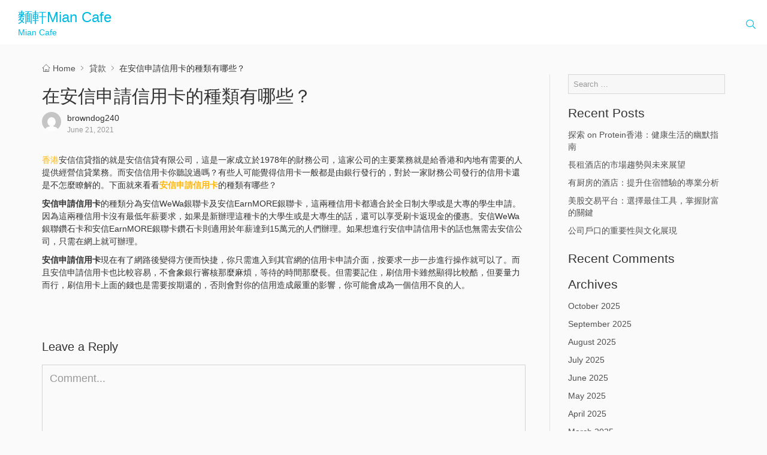

--- FILE ---
content_type: text/html; charset=UTF-8
request_url: https://www.miancafe.com.hk/%E5%9C%A8%E5%AE%89%E4%BF%A1%E7%94%B3%E8%AB%8B%E4%BF%A1%E7%94%A8%E5%8D%A1%E7%9A%84%E7%A8%AE%E9%A1%9E%E6%9C%89%E5%93%AA%E4%BA%9B%EF%BC%9F/
body_size: 14617
content:
<!DOCTYPE html>
<html lang="en-US">
<head>
    <meta charset="UTF-8" />
    <meta http-equiv="X-UA-Compatible" content="IE=edge">
    <meta name="viewport" content="width=device-width, initial-scale=1">
	<link rel="pingback" href="https://www.miancafe.com.hk/xmlrpc.php">    
	<meta name='robots' content='index, follow, max-image-preview:large, max-snippet:-1, max-video-preview:-1' />
	<style>img:is([sizes="auto" i], [sizes^="auto," i]) { contain-intrinsic-size: 3000px 1500px }</style>
	
	<!-- This site is optimized with the Yoast SEO plugin v26.2 - https://yoast.com/wordpress/plugins/seo/ -->
	<title>在安信申請信用卡的種類有哪些？ - 麵軒Mian Cafe</title>
	<link rel="canonical" href="https://www.miancafe.com.hk/在安信申請信用卡的種類有哪些？/" />
	<meta property="og:locale" content="en_US" />
	<meta property="og:type" content="article" />
	<meta property="og:title" content="在安信申請信用卡的種類有哪些？ - 麵軒Mian Cafe" />
	<meta property="og:description" content="香港安信信貸指的就是安信信貸有限公司，這是一家成立於1978年的財務公司，這家公司的主要業務就是給香港和內地有需要的人提供經營信貸業務。而安信信用卡你聽說過嗎？有些人可能覺得信用卡一般都是由銀行發行的，對於一家財務公司發行的信用卡還是不怎麼瞭解的。下面就來看看安信申請信用卡的種類有哪些？ 安信申請信用卡的種類分為安信WeWa銀聯卡及安信EarnMORE銀聯卡，這兩種信用卡都適合於全日制大學或是大專的學生申請。因為這兩種信用卡沒有最低年薪要求，如果是新辦理這種卡的大學生或是大專生的話，還可以享受刷卡返現金的優惠。安信WeWa銀聯鑽石卡和安信EarnMORE銀聯卡鑽石卡則適用於年薪達到15萬元的人們辦理。如果想進行安信申請信用卡的話也無需去安信公司，只需在網上就可辦理。 安信申請信用卡現在有了網路後變得方便而快捷，你只需進入到其官網的信用卡申請介面，按要求一步一步進行操作就可以了。而且安信申請信用卡也比較容易，不會象銀行審核那麼麻煩，等待的時間那麼長。但需要記住，刷信用卡雖然顯得比較酷，但要量力而行，刷信用卡上面的錢也是需要按期還的，否則會對你的信用造成嚴重的影響，你可能會成為一個信用不良的人。" />
	<meta property="og:url" content="https://www.miancafe.com.hk/在安信申請信用卡的種類有哪些？/" />
	<meta property="og:site_name" content="麵軒Mian Cafe" />
	<meta property="article:published_time" content="2021-06-21T07:49:30+00:00" />
	<meta name="author" content="browndog240" />
	<meta name="twitter:card" content="summary_large_image" />
	<meta name="twitter:label1" content="Written by" />
	<meta name="twitter:data1" content="browndog240" />
	<script type="application/ld+json" class="yoast-schema-graph">{"@context":"https://schema.org","@graph":[{"@type":"WebPage","@id":"https://www.miancafe.com.hk/%e5%9c%a8%e5%ae%89%e4%bf%a1%e7%94%b3%e8%ab%8b%e4%bf%a1%e7%94%a8%e5%8d%a1%e7%9a%84%e7%a8%ae%e9%a1%9e%e6%9c%89%e5%93%aa%e4%ba%9b%ef%bc%9f/","url":"https://www.miancafe.com.hk/%e5%9c%a8%e5%ae%89%e4%bf%a1%e7%94%b3%e8%ab%8b%e4%bf%a1%e7%94%a8%e5%8d%a1%e7%9a%84%e7%a8%ae%e9%a1%9e%e6%9c%89%e5%93%aa%e4%ba%9b%ef%bc%9f/","name":"在安信申請信用卡的種類有哪些？ - 麵軒Mian Cafe","isPartOf":{"@id":"https://www.miancafe.com.hk/#website"},"primaryImageOfPage":{"@id":"https://www.miancafe.com.hk/%e5%9c%a8%e5%ae%89%e4%bf%a1%e7%94%b3%e8%ab%8b%e4%bf%a1%e7%94%a8%e5%8d%a1%e7%9a%84%e7%a8%ae%e9%a1%9e%e6%9c%89%e5%93%aa%e4%ba%9b%ef%bc%9f/#primaryimage"},"image":{"@id":"https://www.miancafe.com.hk/%e5%9c%a8%e5%ae%89%e4%bf%a1%e7%94%b3%e8%ab%8b%e4%bf%a1%e7%94%a8%e5%8d%a1%e7%9a%84%e7%a8%ae%e9%a1%9e%e6%9c%89%e5%93%aa%e4%ba%9b%ef%bc%9f/#primaryimage"},"thumbnailUrl":"https://www.miancafe.com.hk/wp-content/uploads/2021/06/gd951ab034714452ffab0fa0900cbce41c8613ee5c64a44371554585f6d86fc32b7a16f6281d96c63e34ca08aa104c552_640.jpg","datePublished":"2021-06-21T07:49:30+00:00","author":{"@id":"https://www.miancafe.com.hk/#/schema/person/4e75650e239cb11d4112b81c2ce5d899"},"breadcrumb":{"@id":"https://www.miancafe.com.hk/%e5%9c%a8%e5%ae%89%e4%bf%a1%e7%94%b3%e8%ab%8b%e4%bf%a1%e7%94%a8%e5%8d%a1%e7%9a%84%e7%a8%ae%e9%a1%9e%e6%9c%89%e5%93%aa%e4%ba%9b%ef%bc%9f/#breadcrumb"},"inLanguage":"en-US","potentialAction":[{"@type":"ReadAction","target":["https://www.miancafe.com.hk/%e5%9c%a8%e5%ae%89%e4%bf%a1%e7%94%b3%e8%ab%8b%e4%bf%a1%e7%94%a8%e5%8d%a1%e7%9a%84%e7%a8%ae%e9%a1%9e%e6%9c%89%e5%93%aa%e4%ba%9b%ef%bc%9f/"]}]},{"@type":"ImageObject","inLanguage":"en-US","@id":"https://www.miancafe.com.hk/%e5%9c%a8%e5%ae%89%e4%bf%a1%e7%94%b3%e8%ab%8b%e4%bf%a1%e7%94%a8%e5%8d%a1%e7%9a%84%e7%a8%ae%e9%a1%9e%e6%9c%89%e5%93%aa%e4%ba%9b%ef%bc%9f/#primaryimage","url":"https://www.miancafe.com.hk/wp-content/uploads/2021/06/gd951ab034714452ffab0fa0900cbce41c8613ee5c64a44371554585f6d86fc32b7a16f6281d96c63e34ca08aa104c552_640.jpg","contentUrl":"https://www.miancafe.com.hk/wp-content/uploads/2021/06/gd951ab034714452ffab0fa0900cbce41c8613ee5c64a44371554585f6d86fc32b7a16f6281d96c63e34ca08aa104c552_640.jpg","width":640,"height":426},{"@type":"BreadcrumbList","@id":"https://www.miancafe.com.hk/%e5%9c%a8%e5%ae%89%e4%bf%a1%e7%94%b3%e8%ab%8b%e4%bf%a1%e7%94%a8%e5%8d%a1%e7%9a%84%e7%a8%ae%e9%a1%9e%e6%9c%89%e5%93%aa%e4%ba%9b%ef%bc%9f/#breadcrumb","itemListElement":[{"@type":"ListItem","position":1,"name":"Home","item":"https://www.miancafe.com.hk/"},{"@type":"ListItem","position":2,"name":"在安信申請信用卡的種類有哪些？"}]},{"@type":"WebSite","@id":"https://www.miancafe.com.hk/#website","url":"https://www.miancafe.com.hk/","name":"麵軒Mian Cafe","description":"Mian Cafe","potentialAction":[{"@type":"SearchAction","target":{"@type":"EntryPoint","urlTemplate":"https://www.miancafe.com.hk/?s={search_term_string}"},"query-input":{"@type":"PropertyValueSpecification","valueRequired":true,"valueName":"search_term_string"}}],"inLanguage":"en-US"},{"@type":"Person","@id":"https://www.miancafe.com.hk/#/schema/person/4e75650e239cb11d4112b81c2ce5d899","name":"browndog240","image":{"@type":"ImageObject","inLanguage":"en-US","@id":"https://www.miancafe.com.hk/#/schema/person/image/","url":"https://secure.gravatar.com/avatar/6e67878d2c61698328a2a1a9a93829dd95d55211a3a94b2cd65e47e18ec4cc49?s=96&d=mm&r=g","contentUrl":"https://secure.gravatar.com/avatar/6e67878d2c61698328a2a1a9a93829dd95d55211a3a94b2cd65e47e18ec4cc49?s=96&d=mm&r=g","caption":"browndog240"},"url":"https://www.miancafe.com.hk/author/browndog240/"}]}</script>
	<!-- / Yoast SEO plugin. -->


<link rel="alternate" type="application/rss+xml" title="麵軒Mian Cafe &raquo; Feed" href="https://www.miancafe.com.hk/feed/" />
<link rel="alternate" type="application/rss+xml" title="麵軒Mian Cafe &raquo; Comments Feed" href="https://www.miancafe.com.hk/comments/feed/" />
<link rel="alternate" type="application/rss+xml" title="麵軒Mian Cafe &raquo; 在安信申請信用卡的種類有哪些？ Comments Feed" href="https://www.miancafe.com.hk/%e5%9c%a8%e5%ae%89%e4%bf%a1%e7%94%b3%e8%ab%8b%e4%bf%a1%e7%94%a8%e5%8d%a1%e7%9a%84%e7%a8%ae%e9%a1%9e%e6%9c%89%e5%93%aa%e4%ba%9b%ef%bc%9f/feed/" />
<script type="text/javascript">
/* <![CDATA[ */
window._wpemojiSettings = {"baseUrl":"https:\/\/s.w.org\/images\/core\/emoji\/16.0.1\/72x72\/","ext":".png","svgUrl":"https:\/\/s.w.org\/images\/core\/emoji\/16.0.1\/svg\/","svgExt":".svg","source":{"concatemoji":"https:\/\/www.miancafe.com.hk\/wp-includes\/js\/wp-emoji-release.min.js?ver=6.8.3"}};
/*! This file is auto-generated */
!function(s,n){var o,i,e;function c(e){try{var t={supportTests:e,timestamp:(new Date).valueOf()};sessionStorage.setItem(o,JSON.stringify(t))}catch(e){}}function p(e,t,n){e.clearRect(0,0,e.canvas.width,e.canvas.height),e.fillText(t,0,0);var t=new Uint32Array(e.getImageData(0,0,e.canvas.width,e.canvas.height).data),a=(e.clearRect(0,0,e.canvas.width,e.canvas.height),e.fillText(n,0,0),new Uint32Array(e.getImageData(0,0,e.canvas.width,e.canvas.height).data));return t.every(function(e,t){return e===a[t]})}function u(e,t){e.clearRect(0,0,e.canvas.width,e.canvas.height),e.fillText(t,0,0);for(var n=e.getImageData(16,16,1,1),a=0;a<n.data.length;a++)if(0!==n.data[a])return!1;return!0}function f(e,t,n,a){switch(t){case"flag":return n(e,"\ud83c\udff3\ufe0f\u200d\u26a7\ufe0f","\ud83c\udff3\ufe0f\u200b\u26a7\ufe0f")?!1:!n(e,"\ud83c\udde8\ud83c\uddf6","\ud83c\udde8\u200b\ud83c\uddf6")&&!n(e,"\ud83c\udff4\udb40\udc67\udb40\udc62\udb40\udc65\udb40\udc6e\udb40\udc67\udb40\udc7f","\ud83c\udff4\u200b\udb40\udc67\u200b\udb40\udc62\u200b\udb40\udc65\u200b\udb40\udc6e\u200b\udb40\udc67\u200b\udb40\udc7f");case"emoji":return!a(e,"\ud83e\udedf")}return!1}function g(e,t,n,a){var r="undefined"!=typeof WorkerGlobalScope&&self instanceof WorkerGlobalScope?new OffscreenCanvas(300,150):s.createElement("canvas"),o=r.getContext("2d",{willReadFrequently:!0}),i=(o.textBaseline="top",o.font="600 32px Arial",{});return e.forEach(function(e){i[e]=t(o,e,n,a)}),i}function t(e){var t=s.createElement("script");t.src=e,t.defer=!0,s.head.appendChild(t)}"undefined"!=typeof Promise&&(o="wpEmojiSettingsSupports",i=["flag","emoji"],n.supports={everything:!0,everythingExceptFlag:!0},e=new Promise(function(e){s.addEventListener("DOMContentLoaded",e,{once:!0})}),new Promise(function(t){var n=function(){try{var e=JSON.parse(sessionStorage.getItem(o));if("object"==typeof e&&"number"==typeof e.timestamp&&(new Date).valueOf()<e.timestamp+604800&&"object"==typeof e.supportTests)return e.supportTests}catch(e){}return null}();if(!n){if("undefined"!=typeof Worker&&"undefined"!=typeof OffscreenCanvas&&"undefined"!=typeof URL&&URL.createObjectURL&&"undefined"!=typeof Blob)try{var e="postMessage("+g.toString()+"("+[JSON.stringify(i),f.toString(),p.toString(),u.toString()].join(",")+"));",a=new Blob([e],{type:"text/javascript"}),r=new Worker(URL.createObjectURL(a),{name:"wpTestEmojiSupports"});return void(r.onmessage=function(e){c(n=e.data),r.terminate(),t(n)})}catch(e){}c(n=g(i,f,p,u))}t(n)}).then(function(e){for(var t in e)n.supports[t]=e[t],n.supports.everything=n.supports.everything&&n.supports[t],"flag"!==t&&(n.supports.everythingExceptFlag=n.supports.everythingExceptFlag&&n.supports[t]);n.supports.everythingExceptFlag=n.supports.everythingExceptFlag&&!n.supports.flag,n.DOMReady=!1,n.readyCallback=function(){n.DOMReady=!0}}).then(function(){return e}).then(function(){var e;n.supports.everything||(n.readyCallback(),(e=n.source||{}).concatemoji?t(e.concatemoji):e.wpemoji&&e.twemoji&&(t(e.twemoji),t(e.wpemoji)))}))}((window,document),window._wpemojiSettings);
/* ]]> */
</script>
<style id='wp-emoji-styles-inline-css' type='text/css'>

	img.wp-smiley, img.emoji {
		display: inline !important;
		border: none !important;
		box-shadow: none !important;
		height: 1em !important;
		width: 1em !important;
		margin: 0 0.07em !important;
		vertical-align: -0.1em !important;
		background: none !important;
		padding: 0 !important;
	}
</style>
<link rel='stylesheet' id='wp-block-library-css' href='https://www.miancafe.com.hk/wp-includes/css/dist/block-library/style.min.css?ver=6.8.3' type='text/css' media='all' />
<style id='classic-theme-styles-inline-css' type='text/css'>
/*! This file is auto-generated */
.wp-block-button__link{color:#fff;background-color:#32373c;border-radius:9999px;box-shadow:none;text-decoration:none;padding:calc(.667em + 2px) calc(1.333em + 2px);font-size:1.125em}.wp-block-file__button{background:#32373c;color:#fff;text-decoration:none}
</style>
<style id='global-styles-inline-css' type='text/css'>
:root{--wp--preset--aspect-ratio--square: 1;--wp--preset--aspect-ratio--4-3: 4/3;--wp--preset--aspect-ratio--3-4: 3/4;--wp--preset--aspect-ratio--3-2: 3/2;--wp--preset--aspect-ratio--2-3: 2/3;--wp--preset--aspect-ratio--16-9: 16/9;--wp--preset--aspect-ratio--9-16: 9/16;--wp--preset--color--black: #000000;--wp--preset--color--cyan-bluish-gray: #abb8c3;--wp--preset--color--white: #ffffff;--wp--preset--color--pale-pink: #f78da7;--wp--preset--color--vivid-red: #cf2e2e;--wp--preset--color--luminous-vivid-orange: #ff6900;--wp--preset--color--luminous-vivid-amber: #fcb900;--wp--preset--color--light-green-cyan: #7bdcb5;--wp--preset--color--vivid-green-cyan: #00d084;--wp--preset--color--pale-cyan-blue: #8ed1fc;--wp--preset--color--vivid-cyan-blue: #0693e3;--wp--preset--color--vivid-purple: #9b51e0;--wp--preset--gradient--vivid-cyan-blue-to-vivid-purple: linear-gradient(135deg,rgba(6,147,227,1) 0%,rgb(155,81,224) 100%);--wp--preset--gradient--light-green-cyan-to-vivid-green-cyan: linear-gradient(135deg,rgb(122,220,180) 0%,rgb(0,208,130) 100%);--wp--preset--gradient--luminous-vivid-amber-to-luminous-vivid-orange: linear-gradient(135deg,rgba(252,185,0,1) 0%,rgba(255,105,0,1) 100%);--wp--preset--gradient--luminous-vivid-orange-to-vivid-red: linear-gradient(135deg,rgba(255,105,0,1) 0%,rgb(207,46,46) 100%);--wp--preset--gradient--very-light-gray-to-cyan-bluish-gray: linear-gradient(135deg,rgb(238,238,238) 0%,rgb(169,184,195) 100%);--wp--preset--gradient--cool-to-warm-spectrum: linear-gradient(135deg,rgb(74,234,220) 0%,rgb(151,120,209) 20%,rgb(207,42,186) 40%,rgb(238,44,130) 60%,rgb(251,105,98) 80%,rgb(254,248,76) 100%);--wp--preset--gradient--blush-light-purple: linear-gradient(135deg,rgb(255,206,236) 0%,rgb(152,150,240) 100%);--wp--preset--gradient--blush-bordeaux: linear-gradient(135deg,rgb(254,205,165) 0%,rgb(254,45,45) 50%,rgb(107,0,62) 100%);--wp--preset--gradient--luminous-dusk: linear-gradient(135deg,rgb(255,203,112) 0%,rgb(199,81,192) 50%,rgb(65,88,208) 100%);--wp--preset--gradient--pale-ocean: linear-gradient(135deg,rgb(255,245,203) 0%,rgb(182,227,212) 50%,rgb(51,167,181) 100%);--wp--preset--gradient--electric-grass: linear-gradient(135deg,rgb(202,248,128) 0%,rgb(113,206,126) 100%);--wp--preset--gradient--midnight: linear-gradient(135deg,rgb(2,3,129) 0%,rgb(40,116,252) 100%);--wp--preset--font-size--small: 13px;--wp--preset--font-size--medium: 20px;--wp--preset--font-size--large: 36px;--wp--preset--font-size--x-large: 42px;--wp--preset--spacing--20: 0.44rem;--wp--preset--spacing--30: 0.67rem;--wp--preset--spacing--40: 1rem;--wp--preset--spacing--50: 1.5rem;--wp--preset--spacing--60: 2.25rem;--wp--preset--spacing--70: 3.38rem;--wp--preset--spacing--80: 5.06rem;--wp--preset--shadow--natural: 6px 6px 9px rgba(0, 0, 0, 0.2);--wp--preset--shadow--deep: 12px 12px 50px rgba(0, 0, 0, 0.4);--wp--preset--shadow--sharp: 6px 6px 0px rgba(0, 0, 0, 0.2);--wp--preset--shadow--outlined: 6px 6px 0px -3px rgba(255, 255, 255, 1), 6px 6px rgba(0, 0, 0, 1);--wp--preset--shadow--crisp: 6px 6px 0px rgba(0, 0, 0, 1);}:where(.is-layout-flex){gap: 0.5em;}:where(.is-layout-grid){gap: 0.5em;}body .is-layout-flex{display: flex;}.is-layout-flex{flex-wrap: wrap;align-items: center;}.is-layout-flex > :is(*, div){margin: 0;}body .is-layout-grid{display: grid;}.is-layout-grid > :is(*, div){margin: 0;}:where(.wp-block-columns.is-layout-flex){gap: 2em;}:where(.wp-block-columns.is-layout-grid){gap: 2em;}:where(.wp-block-post-template.is-layout-flex){gap: 1.25em;}:where(.wp-block-post-template.is-layout-grid){gap: 1.25em;}.has-black-color{color: var(--wp--preset--color--black) !important;}.has-cyan-bluish-gray-color{color: var(--wp--preset--color--cyan-bluish-gray) !important;}.has-white-color{color: var(--wp--preset--color--white) !important;}.has-pale-pink-color{color: var(--wp--preset--color--pale-pink) !important;}.has-vivid-red-color{color: var(--wp--preset--color--vivid-red) !important;}.has-luminous-vivid-orange-color{color: var(--wp--preset--color--luminous-vivid-orange) !important;}.has-luminous-vivid-amber-color{color: var(--wp--preset--color--luminous-vivid-amber) !important;}.has-light-green-cyan-color{color: var(--wp--preset--color--light-green-cyan) !important;}.has-vivid-green-cyan-color{color: var(--wp--preset--color--vivid-green-cyan) !important;}.has-pale-cyan-blue-color{color: var(--wp--preset--color--pale-cyan-blue) !important;}.has-vivid-cyan-blue-color{color: var(--wp--preset--color--vivid-cyan-blue) !important;}.has-vivid-purple-color{color: var(--wp--preset--color--vivid-purple) !important;}.has-black-background-color{background-color: var(--wp--preset--color--black) !important;}.has-cyan-bluish-gray-background-color{background-color: var(--wp--preset--color--cyan-bluish-gray) !important;}.has-white-background-color{background-color: var(--wp--preset--color--white) !important;}.has-pale-pink-background-color{background-color: var(--wp--preset--color--pale-pink) !important;}.has-vivid-red-background-color{background-color: var(--wp--preset--color--vivid-red) !important;}.has-luminous-vivid-orange-background-color{background-color: var(--wp--preset--color--luminous-vivid-orange) !important;}.has-luminous-vivid-amber-background-color{background-color: var(--wp--preset--color--luminous-vivid-amber) !important;}.has-light-green-cyan-background-color{background-color: var(--wp--preset--color--light-green-cyan) !important;}.has-vivid-green-cyan-background-color{background-color: var(--wp--preset--color--vivid-green-cyan) !important;}.has-pale-cyan-blue-background-color{background-color: var(--wp--preset--color--pale-cyan-blue) !important;}.has-vivid-cyan-blue-background-color{background-color: var(--wp--preset--color--vivid-cyan-blue) !important;}.has-vivid-purple-background-color{background-color: var(--wp--preset--color--vivid-purple) !important;}.has-black-border-color{border-color: var(--wp--preset--color--black) !important;}.has-cyan-bluish-gray-border-color{border-color: var(--wp--preset--color--cyan-bluish-gray) !important;}.has-white-border-color{border-color: var(--wp--preset--color--white) !important;}.has-pale-pink-border-color{border-color: var(--wp--preset--color--pale-pink) !important;}.has-vivid-red-border-color{border-color: var(--wp--preset--color--vivid-red) !important;}.has-luminous-vivid-orange-border-color{border-color: var(--wp--preset--color--luminous-vivid-orange) !important;}.has-luminous-vivid-amber-border-color{border-color: var(--wp--preset--color--luminous-vivid-amber) !important;}.has-light-green-cyan-border-color{border-color: var(--wp--preset--color--light-green-cyan) !important;}.has-vivid-green-cyan-border-color{border-color: var(--wp--preset--color--vivid-green-cyan) !important;}.has-pale-cyan-blue-border-color{border-color: var(--wp--preset--color--pale-cyan-blue) !important;}.has-vivid-cyan-blue-border-color{border-color: var(--wp--preset--color--vivid-cyan-blue) !important;}.has-vivid-purple-border-color{border-color: var(--wp--preset--color--vivid-purple) !important;}.has-vivid-cyan-blue-to-vivid-purple-gradient-background{background: var(--wp--preset--gradient--vivid-cyan-blue-to-vivid-purple) !important;}.has-light-green-cyan-to-vivid-green-cyan-gradient-background{background: var(--wp--preset--gradient--light-green-cyan-to-vivid-green-cyan) !important;}.has-luminous-vivid-amber-to-luminous-vivid-orange-gradient-background{background: var(--wp--preset--gradient--luminous-vivid-amber-to-luminous-vivid-orange) !important;}.has-luminous-vivid-orange-to-vivid-red-gradient-background{background: var(--wp--preset--gradient--luminous-vivid-orange-to-vivid-red) !important;}.has-very-light-gray-to-cyan-bluish-gray-gradient-background{background: var(--wp--preset--gradient--very-light-gray-to-cyan-bluish-gray) !important;}.has-cool-to-warm-spectrum-gradient-background{background: var(--wp--preset--gradient--cool-to-warm-spectrum) !important;}.has-blush-light-purple-gradient-background{background: var(--wp--preset--gradient--blush-light-purple) !important;}.has-blush-bordeaux-gradient-background{background: var(--wp--preset--gradient--blush-bordeaux) !important;}.has-luminous-dusk-gradient-background{background: var(--wp--preset--gradient--luminous-dusk) !important;}.has-pale-ocean-gradient-background{background: var(--wp--preset--gradient--pale-ocean) !important;}.has-electric-grass-gradient-background{background: var(--wp--preset--gradient--electric-grass) !important;}.has-midnight-gradient-background{background: var(--wp--preset--gradient--midnight) !important;}.has-small-font-size{font-size: var(--wp--preset--font-size--small) !important;}.has-medium-font-size{font-size: var(--wp--preset--font-size--medium) !important;}.has-large-font-size{font-size: var(--wp--preset--font-size--large) !important;}.has-x-large-font-size{font-size: var(--wp--preset--font-size--x-large) !important;}
:where(.wp-block-post-template.is-layout-flex){gap: 1.25em;}:where(.wp-block-post-template.is-layout-grid){gap: 1.25em;}
:where(.wp-block-columns.is-layout-flex){gap: 2em;}:where(.wp-block-columns.is-layout-grid){gap: 2em;}
:root :where(.wp-block-pullquote){font-size: 1.5em;line-height: 1.6;}
</style>
<link rel='stylesheet' id='contact-form-7-css' href='https://www.miancafe.com.hk/wp-content/plugins/contact-form-7/includes/css/styles.css?ver=6.0.6' type='text/css' media='all' />
<link rel='stylesheet' id='theta-base-css' href='https://www.miancafe.com.hk/wp-content/themes/theta/css/base.css?ver=1.1.1' type='text/css' media='' />
<link rel='stylesheet' id='font-awesome-css' href='https://www.miancafe.com.hk/wp-content/themes/theta/css/font-awesome.min.css?ver=4.6.3' type='text/css' media='' />
<link rel='stylesheet' id='bootstrap-css' href='https://www.miancafe.com.hk/wp-content/themes/theta/css/bootstrap.min.css?ver=3.3.7' type='text/css' media='' />
<link rel='stylesheet' id='theta-style-css' href='https://www.miancafe.com.hk/wp-content/themes/theta/style.css?ver=1.1.1' type='text/css' media='' />
<link rel='stylesheet' id='best-food-style-css' href='https://www.miancafe.com.hk/wp-content/themes/best-food/style.css?ver=1.1.1' type='text/css' media='all' />
<link rel='stylesheet' id='best-food-custom-style-css' href='https://www.miancafe.com.hk/wp-content/themes/theta/css/custom_script.css?ver=6.8.3' type='text/css' media='all' />
<style id='best-food-custom-style-inline-css' type='text/css'>
.ct_woocommerce .nav-tabs>li>a{  border: 1px solid #ffb606;   border-bottom-color:#ffb606;}	
					.ct_woocommerce .nav-tabs>li.active>a,.ct_woocommerce  .nav-tabs>li.active>a:focus,.ct_woocommerce  .nav-tabs>li.active>a:hover {
						background-color: #ffb606;border: 1px solid #ffb606;border-bottom-color:#ffb606 ;}
					section.ct_news p.ct_news_a a{color: #ffb606;}section.ct_news p.ct_news_a a:hover{color: #ffc538;}.ct_slider .ct_slider_warp .carousel-caption h1.slider_title{ font-family: 'Dancing Script', sans-serif;font-style:700;font-size:56px;color:#ffffff;text-transform:Uppercase;text-align:center; font-weight: lighter;}.ct_slider .ct_slider_warp .carousel-caption p.ct_slider_text{  font-family: 'Roboto', sans-serif;font-style:regular;font-size:20px;color:#ffffff;text-transform:none;text-align:center; font-weight: lighter;}.ct_slider .ct_slider_warp  a.btn{ font-family: 'Roboto', sans-serif;font-style:300;font-size:20px;color:#ffffff;text-transform:Uppercase;text-align:center; background-color: #ffb606; border-color:#ffc538;border-radius: 4px;font-weight: lighter; }.ct_slider .ct_slider_warp a:hover.btn{ background-color:#ffc538;}section.ct_about .section_title{background-image:url(https://www.miancafe.com.hk/wp-content/themes/best-food/custom/images/divider.png);background-position:center bottom; background-repeat:no-repeat;padding-bottom: 30px;}section.ct_section_about {background-color:rgba(255,255,255,1); background-size: 100% auto;}section.ct_section_about .section_content{padding:70px 0 90px 0;}.ct_about a.btn-primary{margin-top:40px;  background-color:rgba(255,182,6,1); border-color:#ffc538;border-radius: 30px;padding:6px 16px 6px 16px;}
	  .ct_about a:hover.btn-primary{ background-color:#ffc538; color:#fff8e7;}section.ct_service .section_title{background-image:url(https://www.miancafe.com.hk/wp-content/themes/best-food/custom/images/divider.png);background-position:center bottom; background-repeat:no-repeat;padding-bottom: 30px;}section.ct_section_service {background-color:rgba(0,0,0,0.5); background-size: 100% auto;}section.ct_section_service .section_content{padding:80px 0 100px 0;}.service_content_1 a.ct_icon{background-image:url(https://www.miancafe.com.hk/wp-content/themes/best-food/custom/images/service/s-1.png);width: 100%; height: 100%; min-height: 100px;display: block;    background-position: center; background-repeat: no-repeat;}.service_content_1 a:hover.ct_icon{background-image:url(https://www.miancafe.com.hk/wp-content/themes/best-food/custom/images/service/s-1-v.png);}.service_content_2 a.ct_icon{background-image:url(https://www.miancafe.com.hk/wp-content/themes/best-food/custom/images/service/s-2.png);width: 100%; height: 100%; min-height: 100px;display: block;    background-position: center; background-repeat: no-repeat;}.service_content_2 a:hover.ct_icon{background-image:url(https://www.miancafe.com.hk/wp-content/themes/best-food/custom/images/service/s-2-v.png);}.service_content_3 a.ct_icon{background-image:url(https://www.miancafe.com.hk/wp-content/themes/best-food/custom/images/service/s-3.png);width: 100%; height: 100%; min-height: 100px;display: block;    background-position: center; background-repeat: no-repeat;}.service_content_3 a:hover.ct_icon{background-image:url(https://www.miancafe.com.hk/wp-content/themes/best-food/custom/images/service/s-3-v.png);}.service_content_4 a.ct_icon{background-image:url(https://www.miancafe.com.hk/wp-content/themes/best-food/custom/images/service/s-4.png);width: 100%; height: 100%; min-height: 100px;display: block;    background-position: center; background-repeat: no-repeat;}.service_content_4 a:hover.ct_icon{background-image:url(https://www.miancafe.com.hk/wp-content/themes/best-food/custom/images/service/s-4-v.png);}.service_content_5 a.ct_icon{background-image:url(https://www.miancafe.com.hk/wp-content/themes/best-food/custom/images/service/s-5.png);width: 100%; height: 100%; min-height: 100px;display: block;    background-position: center; background-repeat: no-repeat;}.service_content_5 a:hover.ct_icon{background-image:url(https://www.miancafe.com.hk/wp-content/themes/best-food/custom/images/service/s-5-v.png);}.service_content_6 a.ct_icon{background-image:url(https://www.miancafe.com.hk/wp-content/themes/best-food/custom/images/service/s-6.png);width: 100%; height: 100%; min-height: 100px;display: block;    background-position: center; background-repeat: no-repeat;}.service_content_6 a:hover.ct_icon{background-image:url(https://www.miancafe.com.hk/wp-content/themes/best-food/custom/images/service/s-6-v.png);}section.ct_blog .section_title{background-image:url(https://www.miancafe.com.hk/wp-content/themes/best-food/custom/images/divider.png);background-position:center bottom; background-repeat:no-repeat;padding-bottom: 30px;}section.ct_section_blog {background-color:rgba(255,255,255,1); background-size: 100% auto;}section.ct_section_blog .section_content{padding:100px 0 80px 0;}.ct_blog a.btn-primary{margin-top:40px;  background-color:rgba(255,182,6,0); border-color:#ffc538;border-radius: 30px;padding:12px 30px 12px 30px;}
	  .ct_blog a:hover.btn-primary{ background-color:#ffc538; color:#fff8e7;}section.ct_contact .section_title{background-image:url(https://www.miancafe.com.hk/wp-content/themes/best-food/custom/images/divider.png);background-position:center bottom; background-repeat:no-repeat;padding-bottom: 30px;}section.ct_section_contact {background-color:rgba(0,0,0,0.3); background-size: 100% auto;}section.ct_section_contact .section_content{padding:100px 0 80px 0;}.ct_contact a.btn-primary{margin-top:40px;  background-color:rgba(255,182,6,1); border-color:#ffc538;border-radius: 4px;padding:12px 30px 12px 30px;}
	  .ct_contact a:hover.btn-primary{ background-color:#ffc538; color:#fff8e7;}.ct_contact .wpcf7-submit{margin-top:40px;  background-color:rgba(255,182,6,1); border-color:#ffc538;border-radius: 4px;padding:12px 30px 12px 30px;}section.ct_tool .section_title{background-image:url(https://www.miancafe.com.hk/wp-content/themes/best-food/custom/images/divider.png);background-position:center bottom; background-repeat:no-repeat;padding-bottom: 30px;}section.ct_section_tool {background-color:rgba(37,36,37,1); background-size: 100% auto;}section.ct_section_tool .section_content{padding:60px 0 40px 0;}.ct_tool_row h2{ font-family:Dancing Script; color:#ffffff;text-transform:none;text-align:left;font-size:30px;font-weight:700; }
.tool-content-1 .tool-1-text,.tool-content-2 ul li{ font-family:Roboto; color:#dedede;text-transform:none;text-align:left;font-size:16px;font-weight:regular; }	  
	  
	  
</style>
<link rel='stylesheet' id='theta-custom-style-css' href='https://www.miancafe.com.hk/wp-content/themes/theta/css/custom_script.css?ver=6.8.3' type='text/css' media='all' />
<style id='theta-custom-style-inline-css' type='text/css'>
.s-color{color:#ffb606;}
		.s-bg-color{color:#ffb606;}	
		.s-hover-color{color:#ffc538;}
		.single-content a{color:#ffb606; text-decoration:none;}
		.single-content a:hover{color:#ffc538;}
		#footer a{color:#DBDBDB;}
		#footer .copyright a{color:#ffc538;}
		a:hover,
		a:active,
		a:focus{text-decoration: none;color:#ffc538;}
		.cbutton--effect-jagoda.share-twitter::before, 
		.cbutton--effect-jagoda.share-twitter::after{box-shadow:0 0 0 1px rgba(255,182,6,0.5)}@media screen and (max-width:1025px){
			.blog-description{ display:none;}
			.theta-logo-text{ margin-top:5px;}	
		}.theta-logo-text .blog-name,.theta-logo-text .blog-description,.theta-menu li>a,.theta-menu ul.menu li.menu-item-has-children ul li.menu-item-has-children a:after, .theta-menu ul.menu li.menu-item-has-children a:after,.theta-search a.search-icon{color:#00BAE1;}header#header.changeh a{color:#00BAE1;}
		header#header.changeh ul li ul a{color:#515151;}
		header#header.changeh a:hover{color:#ffc538;text-decoration:none;}	
		header.changeh #theta-top-search span.theta-close-search-field{ color:#ffb606;}
		.warp{ padding-top:74px;}header.changeh {  background-color: rgba(0,0,0,0.5);}html body{background-image:none;}
</style>
<link rel='stylesheet' id='simple-social-icons-font-css' href='https://www.miancafe.com.hk/wp-content/plugins/simple-social-icons/css/style.css?ver=3.0.2' type='text/css' media='all' />
<script type="text/javascript" src="https://www.miancafe.com.hk/wp-includes/js/jquery/jquery.min.js?ver=3.7.1" id="jquery-core-js"></script>
<script type="text/javascript" src="https://www.miancafe.com.hk/wp-includes/js/jquery/jquery-migrate.min.js?ver=3.4.1" id="jquery-migrate-js"></script>
<script type="text/javascript" src="https://www.miancafe.com.hk/wp-content/themes/best-food/custom/js/jquery.waypoints.min.js?ver=4.0.0" id="waypoints-js"></script>
<script type="text/javascript" src="https://www.miancafe.com.hk/wp-content/themes/best-food/custom/js/parallax.min.js?ver=1.5" id="parallax-js"></script>
<link rel="https://api.w.org/" href="https://www.miancafe.com.hk/wp-json/" /><link rel="alternate" title="JSON" type="application/json" href="https://www.miancafe.com.hk/wp-json/wp/v2/posts/780" /><link rel="EditURI" type="application/rsd+xml" title="RSD" href="https://www.miancafe.com.hk/xmlrpc.php?rsd" />
<meta name="generator" content="WordPress 6.8.3" />
<link rel='shortlink' href='https://www.miancafe.com.hk/?p=780' />
<link rel="alternate" title="oEmbed (JSON)" type="application/json+oembed" href="https://www.miancafe.com.hk/wp-json/oembed/1.0/embed?url=https%3A%2F%2Fwww.miancafe.com.hk%2F%25e5%259c%25a8%25e5%25ae%2589%25e4%25bf%25a1%25e7%2594%25b3%25e8%25ab%258b%25e4%25bf%25a1%25e7%2594%25a8%25e5%258d%25a1%25e7%259a%2584%25e7%25a8%25ae%25e9%25a1%259e%25e6%259c%2589%25e5%2593%25aa%25e4%25ba%259b%25ef%25bc%259f%2F" />
<link rel="alternate" title="oEmbed (XML)" type="text/xml+oembed" href="https://www.miancafe.com.hk/wp-json/oembed/1.0/embed?url=https%3A%2F%2Fwww.miancafe.com.hk%2F%25e5%259c%25a8%25e5%25ae%2589%25e4%25bf%25a1%25e7%2594%25b3%25e8%25ab%258b%25e4%25bf%25a1%25e7%2594%25a8%25e5%258d%25a1%25e7%259a%2584%25e7%25a8%25ae%25e9%25a1%259e%25e6%259c%2589%25e5%2593%25aa%25e4%25ba%259b%25ef%25bc%259f%2F&#038;format=xml" />
<style type="text/css">.recentcomments a{display:inline !important;padding:0 !important;margin:0 !important;}</style><link rel="icon" href="https://www.miancafe.com.hk/wp-content/uploads/2020/09/cropped-noodles-1632153_640-32x32.jpg" sizes="32x32" />
<link rel="icon" href="https://www.miancafe.com.hk/wp-content/uploads/2020/09/cropped-noodles-1632153_640-192x192.jpg" sizes="192x192" />
<link rel="apple-touch-icon" href="https://www.miancafe.com.hk/wp-content/uploads/2020/09/cropped-noodles-1632153_640-180x180.jpg" />
<meta name="msapplication-TileImage" content="https://www.miancafe.com.hk/wp-content/uploads/2020/09/cropped-noodles-1632153_640-270x270.jpg" />
	   
</head>
<body  class="wp-singular post-template-default single single-post postid-780 single-format-standard wp-theme-theta wp-child-theme-best-food">
    
    <header id="header"  class="header fixed">
        <div class="header-wrap  plr30">
            <div class="theta-logo">
				 

                <div class="theta-logo-text">
                    <a href="https://www.miancafe.com.hk/"><span class="blog-name">麵軒Mian Cafe</span></a><br>
                    <a href="https://www.miancafe.com.hk/"><span class="blog-description">Mian Cafe</span></a>
                </div>
            </div>

            <nav id="theta-menu" class="theta-menu">
                <div class="menu-icon"><i class="icon-menu"></i><i class="icon-close"></i></div>
                <!-- Mobile button -->
                
                <ul class="menu">
                                	<li><a class="theta-search" href="javascript:;"><i class="icon-search"></i></a></li>
                                
                <span class="homepage-nav">
                                    </span>                 
                </ul>
                
                <ul class="menu-mobile">
                </ul> 
                
                
                                <div id="theta-top-search">
                	<span class="theta-close-search-field"></span>
                	            
                <form role="search" method="get" class="theta-search-form" action="https://www.miancafe.com.hk/">
                <input type="search" class="theta-search-field" placeholder="Search &hellip;" value="" name="s" title="Search for:" />                </form>
                
                </div>
                           
                    
            </nav>
            
 
        </div><!--div class="header-wrap"-->
  
	</header> 
 
    
   <div class="warp">
        <div class="main-content">
                    	<div class="container">
			<nav role="navigation" aria-label="Breadcrumbs" class="breadcrumb-trail breadcrumbs" itemprop="breadcrumb"><h2 class="trail-browse">Browse:</h2><ul class="trail-items" itemscope itemtype="http://schema.org/BreadcrumbList"><meta name="numberOfItems" content="3" /><meta name="itemListOrder" content="Ascending" /><li itemprop="itemListElement" itemscope itemtype="http://schema.org/ListItem" class="trail-item trail-begin"><a href="https://www.miancafe.com.hk" rel="home"><span itemprop="name">Home</span></a><meta itemprop="position" content="1" /></li><li itemprop="itemListElement" itemscope itemtype="http://schema.org/ListItem" class="trail-item"><a href="https://www.miancafe.com.hk/category/%e8%b2%b8%e6%ac%be/"><span itemprop="name">貸款</span></a><meta itemprop="position" content="2" /></li><li itemprop="itemListElement" itemscope itemtype="http://schema.org/ListItem" class="trail-item trail-end"><span itemprop="name">在安信申請信用卡的種類有哪些？</span><meta itemprop="position" content="3" /></li></ul></nav> 
            </div>
			 
            			
  			<section class="theta-article-content container">

            
  				<div class="single-content">
				                    <div id="post-780" class="post-780 post type-post status-publish format-standard has-post-thumbnail hentry category-15">

                        <h2>在安信申請信用卡的種類有哪些？</h2>
                        
                        
                                                <div class="author-share">
                            <div class="author">
                            	browndog240<img alt='' src='https://secure.gravatar.com/avatar/?s=48&#038;d=mm&#038;r=g' srcset='https://secure.gravatar.com/avatar/?s=96&#038;d=mm&#038;r=g 2x' class='avatar avatar-48 photo avatar-default' height='48' width='48' decoding='async'/>                                
                                <p><time>June 21, 2021</time></p>
                            </div>
                        </div>
                                                    
                        
                        <div class="blog-article-content">
                            <p><span style="font-weight: 400;"><a href="https://zh.wikipedia.org/wiki/%E9%A6%99%E6%B8%AF">香港</a>安信信貸指的就是安信信貸有限公司，這是一家成立於1978年的財務公司，這家公司的主要業務就是給香港和內地有需要的人提供經營信貸業務。而安信信用卡你聽說過嗎？有些人可能覺得信用卡一般都是由銀行發行的，對於一家財務公司發行的信用卡還是不怎麼瞭解的。下面就來看看</span><b><a href="https://www.primecredit.com/loans/balance-transfer/">安信</a><a href="https://www.primecredit.com/credit-card/">申請信用卡</a></b><span style="font-weight: 400;">的種類有哪些？</span></p>
<p><b>安信申請信用卡</b><span style="font-weight: 400;">的種類分為安信WeWa銀聯卡及安信EarnMORE銀聯卡，這兩種信用卡都適合於全日制大學或是大專的學生申請。因為這兩種信用卡沒有最低年薪要求，如果是新辦理這種卡的大學生或是大專生的話，還可以享受刷卡返現金的優惠。安信WeWa銀聯鑽石卡和安信EarnMORE銀聯卡鑽石卡則適用於年薪達到15萬元的人們辦理。如果想進行安信申請信用卡的話也無需去安信公司，只需在網上就可辦理。</span></p>
<p><b>安信申請信用卡</b><span style="font-weight: 400;">現在有了網路後變得方便而快捷，你只需進入到其官網的信用卡申請介面，按要求一步一步進行操作就可以了。而且安信申請信用卡也比較容易，不會象銀行審核那麼麻煩，等待的時間那麼長。但需要記住，刷信用卡雖然顯得比較酷，但要量力而行，刷信用卡上面的錢也是需要按期還的，否則會對你的信用造成嚴重的影響，你可能會成為一個信用不良的人。</span></p>
   
						                        </div>
                    </div>
                    

                    
                     
					 
                    
                    
                                    
                
					<div class="theta-blog-comments">
<div id="comments" class="comments-area theta-comments">
			<div id="respond" class="comment-respond">
		<h3 id="reply-title" class="comment-reply-title">Leave a Reply <small><a rel="nofollow" id="cancel-comment-reply-link" href="/%E5%9C%A8%E5%AE%89%E4%BF%A1%E7%94%B3%E8%AB%8B%E4%BF%A1%E7%94%A8%E5%8D%A1%E7%9A%84%E7%A8%AE%E9%A1%9E%E6%9C%89%E5%93%AA%E4%BA%9B%EF%BC%9F/#respond" style="display:none;">Cancel reply</a></small></h3><form action="https://www.miancafe.com.hk/wp-comments-post.php" method="post" id="commentform" class="comment-form"><p class="comment-form-comment"><textarea id="comment" name="comment" cols="45" rows="8" maxlength="65525" placeholder="Comment..." aria-required="true" required="required" ></textarea></p><p class="comment-form-author"><input id="author" name="author" type="text" value="" size="30" maxlength="245" placeholder="Name (required)"  aria-required='true' required='required' /></p>
<p class="comment-form-email"><input id="email" name="email" type="text" value="" size="30" maxlength="100" aria-required='true' required='required'  placeholder="Email (required)" /></p>
<p class="comment-form-url"><input id="url" name="url" type="text" placeholder="Website"  value="" size="30" maxlength="200"></p>
<p class="form-submit"><input name="submit" type="submit" id="submit" class="submit" value="Post Comment" /> <input type='hidden' name='comment_post_ID' value='780' id='comment_post_ID' />
<input type='hidden' name='comment_parent' id='comment_parent' value='0' />
</p></form>	</div><!-- #respond -->
	</div></div><!-- #comments -->              	</div>
              
              
            	<div class="sidebar theta-sidebar">   
                <div class="sidebar-section"><ul class="blog-category">
            
                <form role="search" method="get" class="theta-search-form" action="https://www.miancafe.com.hk/">
                <input type="search" class="theta-search-field" placeholder="Search &hellip;" value="" name="s" title="Search for:" />                </form>
</ul></div> <!-- end .sidebar-section -->
		<div class="sidebar-section"><ul class="blog-category">

		<h2>Recent Posts</h2>
		<ul>
											<li>
					<a href="https://www.miancafe.com.hk/%e6%8e%a2%e7%b4%a2-on-protein%e9%a6%99%e6%b8%af%ef%bc%9a%e5%81%a5%e5%ba%b7%e7%94%9f%e6%b4%bb%e7%9a%84%e5%b9%bd%e9%bb%98%e6%8c%87%e5%8d%97/">探索 on Protein香港：健康生活的幽默指南</a>
									</li>
											<li>
					<a href="https://www.miancafe.com.hk/%e9%95%b7%e7%a7%9f%e9%85%92%e5%ba%97%e7%9a%84%e5%b8%82%e5%a0%b4%e8%b6%a8%e5%8b%a2%e8%88%87%e6%9c%aa%e4%be%86%e5%b1%95%e6%9c%9b/">長租酒店的市場趨勢與未來展望</a>
									</li>
											<li>
					<a href="https://www.miancafe.com.hk/%e6%9c%89%e5%8e%a8%e6%88%bf%e7%9a%84%e9%85%92%e5%ba%97%ef%bc%9a%e6%8f%90%e5%8d%87%e4%bd%8f%e5%ae%bf%e9%ab%94%e9%a9%97%e7%9a%84%e5%b0%88%e6%a5%ad%e5%88%86%e6%9e%90/">有厨房的酒店：提升住宿體驗的專業分析</a>
									</li>
											<li>
					<a href="https://www.miancafe.com.hk/%e7%be%8e%e8%82%a1%e4%ba%a4%e6%98%93%e5%b9%b3%e5%8f%b0%ef%bc%9a%e9%81%b8%e6%93%87%e6%9c%80%e4%bd%b3%e5%b7%a5%e5%85%b7%ef%bc%8c%e6%8e%8c%e6%8f%a1%e8%b2%a1%e5%af%8c%e7%9a%84%e9%97%9c%e9%8d%b5/">美股交易平台：選擇最佳工具，掌握財富的關鍵</a>
									</li>
											<li>
					<a href="https://www.miancafe.com.hk/%e5%85%ac%e5%8f%b8%e6%88%b6%e5%8f%a3%e7%9a%84%e9%87%8d%e8%a6%81%e6%80%a7%e8%88%87%e6%96%87%e5%8c%96%e5%b1%95%e7%8f%be/">公司戶口的重要性與文化展現</a>
									</li>
					</ul>

		</ul></div> <!-- end .sidebar-section --><div class="sidebar-section"><ul class="blog-category">
<h2>Recent Comments</h2><ul id="recentcomments"></ul></ul></div> <!-- end .sidebar-section --><div class="sidebar-section"><ul class="blog-category">
<h2>Archives</h2>
			<ul>
					<li><a href='https://www.miancafe.com.hk/2025/10/'>October 2025</a></li>
	<li><a href='https://www.miancafe.com.hk/2025/09/'>September 2025</a></li>
	<li><a href='https://www.miancafe.com.hk/2025/08/'>August 2025</a></li>
	<li><a href='https://www.miancafe.com.hk/2025/07/'>July 2025</a></li>
	<li><a href='https://www.miancafe.com.hk/2025/06/'>June 2025</a></li>
	<li><a href='https://www.miancafe.com.hk/2025/05/'>May 2025</a></li>
	<li><a href='https://www.miancafe.com.hk/2025/04/'>April 2025</a></li>
	<li><a href='https://www.miancafe.com.hk/2025/03/'>March 2025</a></li>
	<li><a href='https://www.miancafe.com.hk/2025/02/'>February 2025</a></li>
	<li><a href='https://www.miancafe.com.hk/2025/01/'>January 2025</a></li>
	<li><a href='https://www.miancafe.com.hk/2024/12/'>December 2024</a></li>
	<li><a href='https://www.miancafe.com.hk/2024/11/'>November 2024</a></li>
	<li><a href='https://www.miancafe.com.hk/2024/07/'>July 2024</a></li>
	<li><a href='https://www.miancafe.com.hk/2024/06/'>June 2024</a></li>
	<li><a href='https://www.miancafe.com.hk/2024/05/'>May 2024</a></li>
	<li><a href='https://www.miancafe.com.hk/2024/04/'>April 2024</a></li>
	<li><a href='https://www.miancafe.com.hk/2024/03/'>March 2024</a></li>
	<li><a href='https://www.miancafe.com.hk/2024/01/'>January 2024</a></li>
	<li><a href='https://www.miancafe.com.hk/2023/12/'>December 2023</a></li>
	<li><a href='https://www.miancafe.com.hk/2023/11/'>November 2023</a></li>
	<li><a href='https://www.miancafe.com.hk/2023/10/'>October 2023</a></li>
	<li><a href='https://www.miancafe.com.hk/2023/08/'>August 2023</a></li>
	<li><a href='https://www.miancafe.com.hk/2023/07/'>July 2023</a></li>
	<li><a href='https://www.miancafe.com.hk/2021/09/'>September 2021</a></li>
	<li><a href='https://www.miancafe.com.hk/2021/07/'>July 2021</a></li>
	<li><a href='https://www.miancafe.com.hk/2021/06/'>June 2021</a></li>
	<li><a href='https://www.miancafe.com.hk/2021/04/'>April 2021</a></li>
	<li><a href='https://www.miancafe.com.hk/2021/03/'>March 2021</a></li>
	<li><a href='https://www.miancafe.com.hk/2021/02/'>February 2021</a></li>
	<li><a href='https://www.miancafe.com.hk/2020/12/'>December 2020</a></li>
	<li><a href='https://www.miancafe.com.hk/2020/11/'>November 2020</a></li>
	<li><a href='https://www.miancafe.com.hk/2020/10/'>October 2020</a></li>
	<li><a href='https://www.miancafe.com.hk/2020/09/'>September 2020</a></li>
	<li><a href='https://www.miancafe.com.hk/2020/08/'>August 2020</a></li>
	<li><a href='https://www.miancafe.com.hk/2020/07/'>July 2020</a></li>
	<li><a href='https://www.miancafe.com.hk/2020/05/'>May 2020</a></li>
	<li><a href='https://www.miancafe.com.hk/2020/04/'>April 2020</a></li>
	<li><a href='https://www.miancafe.com.hk/2020/03/'>March 2020</a></li>
	<li><a href='https://www.miancafe.com.hk/2020/02/'>February 2020</a></li>
	<li><a href='https://www.miancafe.com.hk/2020/01/'>January 2020</a></li>
	<li><a href='https://www.miancafe.com.hk/2019/12/'>December 2019</a></li>
	<li><a href='https://www.miancafe.com.hk/2019/11/'>November 2019</a></li>
	<li><a href='https://www.miancafe.com.hk/2019/10/'>October 2019</a></li>
	<li><a href='https://www.miancafe.com.hk/2019/09/'>September 2019</a></li>
	<li><a href='https://www.miancafe.com.hk/2019/08/'>August 2019</a></li>
	<li><a href='https://www.miancafe.com.hk/2019/07/'>July 2019</a></li>
	<li><a href='https://www.miancafe.com.hk/2019/06/'>June 2019</a></li>
	<li><a href='https://www.miancafe.com.hk/2019/05/'>May 2019</a></li>
	<li><a href='https://www.miancafe.com.hk/2019/04/'>April 2019</a></li>
	<li><a href='https://www.miancafe.com.hk/2019/03/'>March 2019</a></li>
	<li><a href='https://www.miancafe.com.hk/2019/02/'>February 2019</a></li>
	<li><a href='https://www.miancafe.com.hk/2019/01/'>January 2019</a></li>
	<li><a href='https://www.miancafe.com.hk/2018/11/'>November 2018</a></li>
	<li><a href='https://www.miancafe.com.hk/2018/10/'>October 2018</a></li>
			</ul>

			</ul></div> <!-- end .sidebar-section --><div class="sidebar-section"><ul class="blog-category">
<h2>Categories</h2>
			<ul>
					<li class="cat-item cat-item-24"><a href="https://www.miancafe.com.hk/category/%e7%a7%91%e6%8a%80/mon%e8%b2%bc/">mon貼</a>
</li>
	<li class="cat-item cat-item-1"><a href="https://www.miancafe.com.hk/category/uncategorized/">Uncategorized</a>
</li>
	<li class="cat-item cat-item-80"><a href="https://www.miancafe.com.hk/category/%e4%ba%ba%e7%94%9f%e5%93%b2%e5%ad%b8/">人生哲學</a>
</li>
	<li class="cat-item cat-item-75"><a href="https://www.miancafe.com.hk/category/%e5%80%8b%e4%ba%ba%e7%90%86%e8%b2%a1/">個人理財</a>
</li>
	<li class="cat-item cat-item-44"><a href="https://www.miancafe.com.hk/category/%e5%81%a5%e5%ba%b7-2/">健康</a>
</li>
	<li class="cat-item cat-item-33"><a href="https://www.miancafe.com.hk/category/%e7%94%9f%e6%b4%bb/%e5%81%a5%e5%ba%b7/">健康</a>
</li>
	<li class="cat-item cat-item-70"><a href="https://www.miancafe.com.hk/category/%e5%81%a5%e5%ba%b7%e8%88%87%e5%81%a5%e8%ba%ab/">健康與健身</a>
</li>
	<li class="cat-item cat-item-61"><a href="https://www.miancafe.com.hk/category/%e5%81%a5%e8%ba%ab%e8%88%87%e5%81%a5%e5%ba%b7/">健身與健康</a>
</li>
	<li class="cat-item cat-item-14"><a href="https://www.miancafe.com.hk/category/%e6%87%b7%e5%ad%95/%e5%82%ac%e4%b9%b3/">催乳</a>
</li>
	<li class="cat-item cat-item-78"><a href="https://www.miancafe.com.hk/category/%e5%8b%95%e7%89%a9%e8%88%87%e5%af%b5%e7%89%a9%e7%85%a7%e9%a1%a7/">動物與寵物照顧</a>
</li>
	<li class="cat-item cat-item-71"><a href="https://www.miancafe.com.hk/category/%e5%90%84%e5%9c%8b%e7%be%8e%e9%a3%9f%e4%bb%8b%e7%b4%b9/">各國美食介紹</a>
</li>
	<li class="cat-item cat-item-68"><a href="https://www.miancafe.com.hk/category/%e5%92%96%e5%95%a1/">咖啡</a>
</li>
	<li class="cat-item cat-item-6"><a href="https://www.miancafe.com.hk/category/%e5%95%86%e6%a5%ad/">商業</a>
</li>
	<li class="cat-item cat-item-72"><a href="https://www.miancafe.com.hk/category/%e5%95%86%e6%a5%ad%e8%88%87%e5%89%b5%e6%a5%ad/">商業與創業</a>
</li>
	<li class="cat-item cat-item-38"><a href="https://www.miancafe.com.hk/category/%e5%9c%b0%e7%94%a2/">地產</a>
</li>
	<li class="cat-item cat-item-26"><a href="https://www.miancafe.com.hk/category/%e5%a0%b1%e7%a8%85/">報稅</a>
</li>
	<li class="cat-item cat-item-43"><a href="https://www.miancafe.com.hk/category/%e5%a2%9e%e8%82%8c%e6%b8%9b%e8%84%82/">增肌減脂</a>
</li>
	<li class="cat-item cat-item-41"><a href="https://www.miancafe.com.hk/category/%e5%a4%96%e5%82%ad/">外傭</a>
</li>
	<li class="cat-item cat-item-51"><a href="https://www.miancafe.com.hk/category/%e5%ae%a4%e5%85%a7%e8%a8%ad%e8%a8%88/">室內設計</a>
</li>
	<li class="cat-item cat-item-9"><a href="https://www.miancafe.com.hk/category/%e5%ae%b6%e5%b1%85/">家居</a>
</li>
	<li class="cat-item cat-item-52"><a href="https://www.miancafe.com.hk/category/%e5%ae%b6%e5%ba%ad%e6%9c%8d%e5%8b%99/">家庭服務</a>
</li>
	<li class="cat-item cat-item-83"><a href="https://www.miancafe.com.hk/category/%e5%ae%b6%e5%ba%ad%e8%88%87%e8%a6%aa%e5%ad%90%e9%97%9c%e4%bf%82/">家庭與親子關係</a>
</li>
	<li class="cat-item cat-item-32"><a href="https://www.miancafe.com.hk/category/%e7%94%9f%e6%b4%bb/%e5%af%b5%e7%89%a9/">寵物</a>
</li>
	<li class="cat-item cat-item-35"><a href="https://www.miancafe.com.hk/category/%e5%af%b5%e7%89%a9-2/">寵物</a>
</li>
	<li class="cat-item cat-item-87"><a href="https://www.miancafe.com.hk/category/%e5%b0%8f%e4%bc%81%e6%a5%ad%e7%b6%93%e7%87%9f/">小企業經營</a>
</li>
	<li class="cat-item cat-item-66"><a href="https://www.miancafe.com.hk/category/%e5%b1%85%e5%ae%b6%e8%a8%ad%e8%a8%88%e8%88%87%e8%a3%9d%e4%bf%ae/">居家設計與裝修</a>
</li>
	<li class="cat-item cat-item-4"><a href="https://www.miancafe.com.hk/category/%e5%b8%82%e5%a0%b4%e7%87%9f%e9%8a%b7/">市場營銷</a>
</li>
	<li class="cat-item cat-item-5"><a href="https://www.miancafe.com.hk/category/%e6%85%88%e5%96%84/">慈善</a>
</li>
	<li class="cat-item cat-item-19"><a href="https://www.miancafe.com.hk/category/%e6%87%b7%e5%ad%95/">懷孕</a>
</li>
	<li class="cat-item cat-item-23"><a href="https://www.miancafe.com.hk/category/%e7%a7%91%e6%8a%80/%e6%89%8b%e6%a9%9f%e6%ae%bc/">手機殼</a>
</li>
	<li class="cat-item cat-item-76"><a href="https://www.miancafe.com.hk/category/%e6%8a%95%e8%b3%87%e7%90%86%e8%b2%a1/">投資理財</a>
</li>
	<li class="cat-item cat-item-21"><a href="https://www.miancafe.com.hk/category/%e6%8b%8d%e8%b3%a3/">拍賣</a>
</li>
	<li class="cat-item cat-item-22"><a href="https://www.miancafe.com.hk/category/%e6%94%b6%e8%97%8f%e5%93%81/">收藏品</a>
</li>
	<li class="cat-item cat-item-11"><a href="https://www.miancafe.com.hk/category/%e6%95%99%e8%82%b2/">教育</a>
</li>
	<li class="cat-item cat-item-85"><a href="https://www.miancafe.com.hk/category/%e6%95%99%e8%82%b2%e8%88%87%e5%ad%b8%e7%bf%92%e6%8a%80%e5%b7%a7/">教育與學習技巧</a>
</li>
	<li class="cat-item cat-item-79"><a href="https://www.miancafe.com.hk/category/%e6%95%b8%e7%a2%bc%e7%94%a2%e5%93%81%e8%a9%95%e6%b8%ac/">數碼產品評測</a>
</li>
	<li class="cat-item cat-item-50"><a href="https://www.miancafe.com.hk/category/%e6%96%87%e5%8c%96%e5%89%b5%e6%84%8f/">文化創意</a>
</li>
	<li class="cat-item cat-item-3"><a href="https://www.miancafe.com.hk/category/%e6%97%85%e9%81%8a/">旅遊</a>
</li>
	<li class="cat-item cat-item-62"><a href="https://www.miancafe.com.hk/category/%e6%97%85%e9%81%8a%e4%bd%8f%e5%ae%bf/">旅遊住宿</a>
</li>
	<li class="cat-item cat-item-89"><a href="https://www.miancafe.com.hk/category/%e6%97%85%e9%81%8a%e4%bd%8f%e5%ae%bf%e6%8e%a8%e8%96%a6/">旅遊住宿推薦</a>
</li>
	<li class="cat-item cat-item-65"><a href="https://www.miancafe.com.hk/category/%e6%97%85%e9%81%8a%e8%88%87%e6%8e%a2%e9%9a%aa/">旅遊與探險</a>
</li>
	<li class="cat-item cat-item-82"><a href="https://www.miancafe.com.hk/category/%e6%99%82%e5%b0%9a%e8%88%87%e7%a9%bf%e6%90%ad/">時尚與穿搭</a>
</li>
	<li class="cat-item cat-item-25"><a href="https://www.miancafe.com.hk/category/%e6%9c%83%e8%a8%88/">會計</a>
</li>
	<li class="cat-item cat-item-37"><a href="https://www.miancafe.com.hk/category/%e6%ae%af%e5%84%80/">殯儀</a>
</li>
	<li class="cat-item cat-item-60"><a href="https://www.miancafe.com.hk/category/%e6%ae%af%e5%84%80%e6%9c%8d%e5%8b%99/">殯儀服務</a>
</li>
	<li class="cat-item cat-item-39"><a href="https://www.miancafe.com.hk/category/%e6%b3%95%e5%be%8b/">法律</a>
</li>
	<li class="cat-item cat-item-47"><a href="https://www.miancafe.com.hk/category/%e6%b3%95%e5%be%8b%e6%9c%8d%e5%8b%99/">法律服務</a>
</li>
	<li class="cat-item cat-item-56"><a href="https://www.miancafe.com.hk/category/%e7%89%a9%e6%b5%81/">物流</a>
</li>
	<li class="cat-item cat-item-88"><a href="https://www.miancafe.com.hk/category/%e7%89%a9%e8%81%af%e7%b6%b2/">物聯網</a>
</li>
	<li class="cat-item cat-item-40"><a href="https://www.miancafe.com.hk/category/%e7%8f%a0%e5%af%b6/">珠寶</a>
</li>
	<li class="cat-item cat-item-17"><a href="https://www.miancafe.com.hk/category/%e7%94%9f%e6%b4%bb/">生活</a>
</li>
	<li class="cat-item cat-item-67"><a href="https://www.miancafe.com.hk/category/%e7%94%9f%e6%b4%bb%e6%96%b9%e5%bc%8f%e8%88%87%e5%80%8b%e4%ba%ba%e6%88%90%e9%95%b7/">生活方式與個人成長</a>
</li>
	<li class="cat-item cat-item-36"><a href="https://www.miancafe.com.hk/category/%e7%94%9f%e8%82%b2/">生育</a>
</li>
	<li class="cat-item cat-item-77"><a href="https://www.miancafe.com.hk/category/%e7%96%be%e7%97%85%e9%a0%90%e9%98%b2%e8%88%87%e6%b2%bb%e7%99%82/">疾病預防與治療</a>
</li>
	<li class="cat-item cat-item-20"><a href="https://www.miancafe.com.hk/category/%e7%97%94%e7%98%a1/">痔瘡</a>
</li>
	<li class="cat-item cat-item-84"><a href="https://www.miancafe.com.hk/category/%e7%a4%be%e6%9c%83%e8%ad%b0%e9%a1%8c%e8%88%87%e5%85%ac%e5%85%b1%e6%94%bf%e7%ad%96/">社會議題與公共政策</a>
</li>
	<li class="cat-item cat-item-27"><a href="https://www.miancafe.com.hk/category/%e7%a7%91%e6%8a%80/">科技</a>
</li>
	<li class="cat-item cat-item-29"><a href="https://www.miancafe.com.hk/category/%e7%a7%9f%e8%bb%8a/">租車</a>
</li>
	<li class="cat-item cat-item-2"><a href="https://www.miancafe.com.hk/category/%e7%a7%bb%e6%b0%91/">移民</a>
</li>
	<li class="cat-item cat-item-45"><a href="https://www.miancafe.com.hk/category/%e7%b6%b2%e8%b3%bc/">網購</a>
</li>
	<li class="cat-item cat-item-8"><a href="https://www.miancafe.com.hk/category/%e7%be%8e%e5%ae%b9/">美容</a>
</li>
	<li class="cat-item cat-item-81"><a href="https://www.miancafe.com.hk/category/%e7%be%8e%e5%ae%b9%e8%88%87%e8%ad%b7%e8%86%9a/">美容與護膚</a>
</li>
	<li class="cat-item cat-item-58"><a href="https://www.miancafe.com.hk/category/%e7%be%8e%e5%ae%b9%e8%aa%b2%e7%a8%8b/">美容課程</a>
</li>
	<li class="cat-item cat-item-55"><a href="https://www.miancafe.com.hk/category/%e8%82%a1%e7%a5%a8%e6%8a%95%e8%b3%87/">股票投資</a>
</li>
	<li class="cat-item cat-item-34"><a href="https://www.miancafe.com.hk/category/%e6%95%99%e8%82%b2/%e8%88%88%e8%b6%a3/">興趣</a>
</li>
	<li class="cat-item cat-item-12"><a href="https://www.miancafe.com.hk/category/%e6%95%99%e8%82%b2/%e8%8b%b1%e8%aa%9e/">英語</a>
</li>
	<li class="cat-item cat-item-69"><a href="https://www.miancafe.com.hk/category/%e8%a1%8c%e9%8a%b7%e8%88%87%e5%93%81%e7%89%8c%e7%b6%93%e7%87%9f/">行銷與品牌經營</a>
</li>
	<li class="cat-item cat-item-10"><a href="https://www.miancafe.com.hk/category/%e8%a3%9d%e4%bf%ae/">裝修</a>
</li>
	<li class="cat-item cat-item-53"><a href="https://www.miancafe.com.hk/category/%e8%a6%96%e5%8a%9b%e5%81%a5%e5%ba%b7/">視力健康</a>
</li>
	<li class="cat-item cat-item-16"><a href="https://www.miancafe.com.hk/category/%e8%b2%a1%e5%8b%99/">財務</a>
</li>
	<li class="cat-item cat-item-64"><a href="https://www.miancafe.com.hk/category/%e8%b2%a1%e5%8b%99%e7%ae%a1%e7%90%86/">財務管理</a>
</li>
	<li class="cat-item cat-item-15"><a href="https://www.miancafe.com.hk/category/%e8%b2%b8%e6%ac%be/">貸款</a>
</li>
	<li class="cat-item cat-item-42"><a href="https://www.miancafe.com.hk/category/%e8%b3%bc%e7%89%a9/">購物</a>
</li>
	<li class="cat-item cat-item-46"><a href="https://www.miancafe.com.hk/category/%e8%be%a6%e5%85%ac%e5%ae%a4/">辦公室</a>
</li>
	<li class="cat-item cat-item-57"><a href="https://www.miancafe.com.hk/category/%e9%86%ab%e7%99%82/">醫療</a>
</li>
	<li class="cat-item cat-item-48"><a href="https://www.miancafe.com.hk/category/%e9%86%ab%e7%99%82%e4%bf%9d%e9%9a%aa/">醫療保險</a>
</li>
	<li class="cat-item cat-item-59"><a href="https://www.miancafe.com.hk/category/%e9%86%ab%e7%99%82%e5%81%a5%e5%ba%b7/">醫療健康</a>
</li>
	<li class="cat-item cat-item-7"><a href="https://www.miancafe.com.hk/category/%e9%87%91%e8%9e%8d/">金融</a>
</li>
	<li class="cat-item cat-item-13"><a href="https://www.miancafe.com.hk/category/%e9%99%aa%e6%9c%88/">陪月</a>
</li>
	<li class="cat-item cat-item-28"><a href="https://www.miancafe.com.hk/category/%e7%be%8e%e5%ae%b9/%e9%9a%b1%e5%bd%a2%e7%9c%bc%e9%8f%a1/">隱形眼鏡</a>
</li>
	<li class="cat-item cat-item-74"><a href="https://www.miancafe.com.hk/category/%e9%9b%bb%e5%ad%90%e5%95%86%e5%8b%99/">電子商務</a>
</li>
	<li class="cat-item cat-item-54"><a href="https://www.miancafe.com.hk/category/%e9%9b%bb%e5%ad%90%e7%94%a2%e5%93%81/">電子產品</a>
</li>
	<li class="cat-item cat-item-31"><a href="https://www.miancafe.com.hk/category/%e9%9f%b3%e6%a8%82/">音樂</a>
</li>
	<li class="cat-item cat-item-49"><a href="https://www.miancafe.com.hk/category/%e9%9f%b3%e6%a8%82%e6%95%99%e8%82%b2/">音樂教育</a>
</li>
	<li class="cat-item cat-item-73"><a href="https://www.miancafe.com.hk/category/%e9%a3%9f%e7%89%a9%e8%88%87%e6%96%99%e7%90%86/">食物與料理</a>
</li>
	<li class="cat-item cat-item-30"><a href="https://www.miancafe.com.hk/category/%e9%a3%b2%e9%a3%9f/">飲食</a>
</li>
	<li class="cat-item cat-item-86"><a href="https://www.miancafe.com.hk/category/%e9%a3%b2%e9%a3%9f%e7%87%9f%e9%a4%8a/">飲食營養</a>
</li>
	<li class="cat-item cat-item-63"><a href="https://www.miancafe.com.hk/category/%e9%a4%90%e9%a3%b2/">餐飲</a>
</li>
			</ul>

			</ul></div> <!-- end .sidebar-section --><div class="sidebar-section"><ul class="blog-category">
<h2>Meta</h2>
		<ul>
						<li><a rel="nofollow" href="https://www.miancafe.com.hk/wp-login.php">Log in</a></li>
			<li><a href="https://www.miancafe.com.hk/feed/">Entries feed</a></li>
			<li><a href="https://www.miancafe.com.hk/comments/feed/">Comments feed</a></li>

			<li><a href="https://wordpress.org/">WordPress.org</a></li>
		</ul>

		</ul></div> <!-- end .sidebar-section --><div class="sidebar-section"><ul class="blog-category">
<ul class="alignleft"><li class="ssi-facebook"><a href="http://www.facebook.com" ><svg role="img" class="social-facebook" aria-labelledby="social-facebook-2"><title id="social-facebook-2">Facebook</title><use xlink:href="https://www.miancafe.com.hk/wp-content/plugins/simple-social-icons/symbol-defs.svg#social-facebook"></use></svg></a></li><li class="ssi-instagram"><a href="http://www.instagram.com" ><svg role="img" class="social-instagram" aria-labelledby="social-instagram-2"><title id="social-instagram-2">Instagram</title><use xlink:href="https://www.miancafe.com.hk/wp-content/plugins/simple-social-icons/symbol-defs.svg#social-instagram"></use></svg></a></li><li class="ssi-linkedin"><a href="http://www.linkedin.com" ><svg role="img" class="social-linkedin" aria-labelledby="social-linkedin-2"><title id="social-linkedin-2">LinkedIn</title><use xlink:href="https://www.miancafe.com.hk/wp-content/plugins/simple-social-icons/symbol-defs.svg#social-linkedin"></use></svg></a></li></ul></ul></div> <!-- end .sidebar-section -->                        
 
</div><!--siedbar end-->                

        	</section>      
        

		</div>
    </div>
 
 
  	<footer id="footer" class="footer">
         
    	<div class="footer-bottom container">
        	<br />           
                    	<p class="ct_footer_follow">Follow Us On</p>
            <p class="ct_footer_bookmarks">
                  
                <a href="#" class="tooltip-test fb" data-toggle="tooltip"  title="Facebook">
                    <i class="fa fa-facebook">&nbsp;</i>
                </a>   
                             	
                <a href="#" class="tooltip-test tw" data-toggle="tooltip"  title="Twitter">
                    <i class="fa fa-twitter">&nbsp;</i>
                </a>
                
                                                  
                
                <a href="#" class="tooltip-test yt" data-toggle="tooltip"  title="Youtube">
                    <i class="fa fa-youtube">&nbsp;</i>
                </a>
                                                 
                
                <a href="#" class="tooltip-test pt" data-toggle="tooltip"  title="Pinterest">
                    <i class="fa fa-pinterest">&nbsp;</i>
                </a>			
                                                 
                
                <a href="#" class="tooltip-test pt" data-toggle="tooltip"  title="Google Plus">
                    <i class="fa fa-google-plus">&nbsp;</i>
                </a>			
                                                 
                
                <a href="#" class="tooltip-test pt" data-toggle="tooltip"  title="Instagram">
                    <i class="fa fa-instagram">&nbsp;</i>
                </a>			
                                                 	
            </p>       
 
                    
      		<p class="copyright">
			Powered by <a href="http://wordpress.org/">WordPress</a>. Best Food theme by <a href="https://www.coothemes.com/">CooThemes.com</a>.</p>
        </div>
    </footer>
    
    
    <div id="gotoTop"><i class="fa fa-angle-up" aria-hidden="true"></i></div> 

    
    <script type="speculationrules">
{"prefetch":[{"source":"document","where":{"and":[{"href_matches":"\/*"},{"not":{"href_matches":["\/wp-*.php","\/wp-admin\/*","\/wp-content\/uploads\/*","\/wp-content\/*","\/wp-content\/plugins\/*","\/wp-content\/themes\/best-food\/*","\/wp-content\/themes\/theta\/*","\/*\\?(.+)"]}},{"not":{"selector_matches":"a[rel~=\"nofollow\"]"}},{"not":{"selector_matches":".no-prefetch, .no-prefetch a"}}]},"eagerness":"conservative"}]}
</script>
<style type="text/css" media="screen">#simple-social-icons-2 ul li a, #simple-social-icons-2 ul li a:hover, #simple-social-icons-2 ul li a:focus { background-color: #999999 !important; border-radius: 3px; color: #000000 !important; border: 0px #ffffff solid !important; font-size: 20px; padding: 10px; }  #simple-social-icons-2 ul li a:hover, #simple-social-icons-2 ul li a:focus { background-color: #ffffff !important; border-color: #ffffff !important; color: #ffffff !important; }  #simple-social-icons-2 ul li a:focus { outline: 1px dotted #ffffff !important; }</style><script type="text/javascript" src="https://www.miancafe.com.hk/wp-includes/js/dist/hooks.min.js?ver=4d63a3d491d11ffd8ac6" id="wp-hooks-js"></script>
<script type="text/javascript" src="https://www.miancafe.com.hk/wp-includes/js/dist/i18n.min.js?ver=5e580eb46a90c2b997e6" id="wp-i18n-js"></script>
<script type="text/javascript" id="wp-i18n-js-after">
/* <![CDATA[ */
wp.i18n.setLocaleData( { 'text direction\u0004ltr': [ 'ltr' ] } );
/* ]]> */
</script>
<script type="text/javascript" src="https://www.miancafe.com.hk/wp-content/plugins/contact-form-7/includes/swv/js/index.js?ver=6.0.6" id="swv-js"></script>
<script type="text/javascript" id="contact-form-7-js-before">
/* <![CDATA[ */
var wpcf7 = {
    "api": {
        "root": "https:\/\/www.miancafe.com.hk\/wp-json\/",
        "namespace": "contact-form-7\/v1"
    }
};
/* ]]> */
</script>
<script type="text/javascript" src="https://www.miancafe.com.hk/wp-content/plugins/contact-form-7/includes/js/index.js?ver=6.0.6" id="contact-form-7-js"></script>
<script type="text/javascript" src="https://www.miancafe.com.hk/wp-content/themes/theta/js/bootstrap.min.js?ver=3.3.7" id="bootstrap-js"></script>
<script type="text/javascript" src="https://www.miancafe.com.hk/wp-content/themes/theta/js/main.js?ver=1.1.1" id="theta-main-js"></script>
<script type="text/javascript" id="theta-main-js-after">
/* <![CDATA[ */
jQuery(document).ready(function($){var height = jQuery(window).height();
	var width = jQuery(window).width(); 			$(window).on('load', function() { // makes sure the whole site is loaded 
			  $('#status').fadeOut(); // will first fade out the loading animation 
			  $('#preloader').delay(350).fadeOut('slow'); // will fade out the white DIV that covers the website. 
			  $('body').delay(350).css({'overflow':'visible'});
			});			});
/* ]]> */
</script>
<script type="text/javascript" src="https://www.miancafe.com.hk/wp-content/themes/best-food/custom/js/main.js?ver=1.1.1" id="best-food-main-js"></script>
<script type="text/javascript" id="best-food-main-js-after">
/* <![CDATA[ */
jQuery(document).ready(function($){var height = jQuery(window).height();
	var width = jQuery(window).width();});
/* ]]> */
</script>
<script type="text/javascript" src="https://www.miancafe.com.hk/wp-includes/js/comment-reply.min.js?ver=6.8.3" id="comment-reply-js" async="async" data-wp-strategy="async"></script>
    
</body>
</html>      
   

<!-- Page cached by LiteSpeed Cache 7.1 on 2025-11-06 08:34:39 -->

--- FILE ---
content_type: text/css
request_url: https://www.miancafe.com.hk/wp-content/themes/theta/style.css?ver=1.1.1
body_size: 7907
content:
/*
Theme Name:    Theta
Description:  Theta is a fully responsive one page wordpress theme which has a modern design with clean lines and style. Excellent prebuilt sections can easily and elegantly display all your important content on a single page. Theta will make your online business a professional and eye-catching look. You can see the demo at http://demos.coothemes.com/?theme-demo=theta   or  http://demos.coothemes.com/?theme-demo=theta-all
Author:       Coothemes
Author URI:   https://www.coothemes.com
Theme URI:   https://www.coothemes.com/theme-theta/
Text Domain: theta
Tags: two-columns, right-sidebar, grid-layout, custom-background, custom-colors, custom-header, custom-menu, custom-logo, featured-images, full-width-template, theme-options, translation-ready, blog, portfolio
License: GNU General Public License
License URI: http://www.gnu.org/licenses/gpl-3.0.html
Version:     1.7.5
Update date: 2023.12.31

Tested up to: 6.4.2
Requires PHP: 5.5
*/

html,body{ font-family:"Ralway","Lucida Sans Unicode", "Lucida Grande", sans-serif; font-size:14px;}
body{
	background-color: #FAFAFA;
}

input:focus{

	border-color:#339933;

}
img{ max-width:100%;}

@font-face {font-family: "iconfont";
  src: url('css/fonts/iconfont.eot?t=1552360739084'); /* IE9 */
  src: url('css/fonts/iconfont.eot?t=1552360739084#iefix') format('embedded-opentype'), /* IE6-IE8 */
  url('[data-uri]') format('woff2'),
  url('css/fonts/iconfont.woff?t=1552360739084') format('woff'),
  url('css/fonts/iconfont.ttf?t=1552360739084') format('truetype'), /* chrome, firefox, opera, Safari, Android, iOS 4.2+ */
  url('css/fonts/iconfont.svg?t=1552360739084#iconfont') format('svg'); /* iOS 4.1- */
}

.iconfont {
  font-family: "iconfont" !important;
  font-size: 16px;
  font-style: normal;
  -webkit-font-smoothing: antialiased;
  -moz-osx-font-smoothing: grayscale;
}

.icon-home:before {
  content: "\e621";
}

.icon-close:before {
  content: "\e603";
}

.icon-menu:before {
  content: "\e609";
}

.icon-search:before {
  content: "\e60d";
}

.icon-pin:before {
  content: "\e791";
}

.icon-arrow-up:before {
  content: "\e620";
}

.icon-arrow-right:before {
  content: "\e792";
}




[class^="icon-"],[class^="icon-"], [class*=" icon-"],.menu-item-has-children{
  font-family: 'iconfont',"Ralway","Lucida Sans Unicode", "Lucida Grande", sans-serif;
  speak: none;
  font-style: normal;
  font-weight: normal;
  font-variant: normal;
  text-transform: none;
  line-height: 1;

  /* Better Font Rendering =========== */
  -webkit-font-smoothing: antialiased;
  -moz-osx-font-smoothing: grayscale;
}


.menu-item-has-children a:after{content: "\e620"; font-size:0.6em; margin-left:3px;}
.menu-item-has-children .sub-menu a:after{content: "";}


/*.menu-item-has-children a:hover:after{content: "\e605";}*/


/**comments css */
.theta-blog-comments{/*background:#fff;box-shadow:0 1px 3px rgba(0,0,0,0.08);*/padding:30px 0;margin-bottom:20px}
.theta-blog-comments .theta-comments .comments-title{ font-weight:normal;}
.theta-blog-comments .theta-comments .comment_date { color: #000; font-size: 14px; font-weight: 300; }
.theta-blog-comments .theta-comments .fn{ font-weight: bold; font-style:normal;}
.theta-blog-comments .theta-comments .comment-body-inner p{ margin-top:10px;}
.theta-blog-comments .theta-comments ol.comment-list li{ list-style-type:none;}
.theta-blog-comments .theta-comments .reply{ margin:0 0 20px 0;}

.theta-blog-comments .comment-body { position: relative; padding: 0 110px 0 100px; margin-bottom:20px; min-height: 70px; }
.theta-blog-comments .comment_avatar { left: 0; position: absolute; top: 7px; }
.theta-blog-comments .comment_avatar img { display: block;}
.theta-blog-comments .comment_postinfo { margin-bottom: 8px; }
.theta-blog-comments span.fn, span.fn a { color: #000; font-weight: 700; text-decoration: none; font-size: 16px; display: inline-block; }
.theta-blog-comments span.comment_date { color: #000; font-size: 14px; font-weight: 300; }

.theta-blog-comments .comment-reply-link { position: absolute; top: 7px; right: 0; display: block; color: #fff;/* color: #00c8f2;*/ width:100px;}
.theta-blog-comments .comment-reply-link:hover, .form-submit:hover { text-decoration: none; }

.theta-blog-comments .comment .children { margin-left: 100px; padding-left: 0; }

.theta-blog-comments .comment #respond { margin: -30px 0 0; }
.theta-blog-comments #respond { padding-top: 17px; }
.theta-blog-comments #commentform { padding-bottom: 60px; }

.theta-blog-comments #commentform input[type="text"] { 
	width: 32.66666%;
	float:left; 
    border: 1px solid #d2d2d2;
    min-width: 28%;
    font-size: 13px;
    color: #747474;
    padding: 8px 15px;
	margin-left:0;
    margin-right: 1%;
}
.theta-blog-comments #commentform p.comment-form-url input[type="text"]{
    margin-right: 0;
}

.theta-blog-comments #commentform textarea { width: 100%; box-sizing: border-box; -moz-box-sizing: border-box; -webkit-box-sizing: border-box; }
.theta-blog-comments #commentform textarea, #commentform input[type="text"] { padding: 12px; color: #999; background-color: transparent;    border:solid 1px #d2d2d2; /*border: none; */font-size: 18px; }
.theta-blog-comments .form-submit { float: right; margin-top:15px;}
.theta-blog-comments .form-submit input { display: block; }
.theta-blog-comments #reply-title small { display: block; font-size: 14px; font-weight: 400; }

.comment-reply-link, .form-submit input{
	font-size: 20px;
	font-weight: 500;
	-moz-border-radius: 3px;
	-webkit-border-radius: 3px;
	border-radius: 3px;
	padding: 6px 20px;
	line-height: 1.7em;
	background: transparent;
	border: 2px solid  #00c8f2;
	-webkit-font-smoothing: antialiased;
	-moz-osx-font-smoothing: grayscale;
	-moz-transition: all 0.2s;
	-webkit-transition: all 0.2s;
	transition: all 0.2s;
	position: relative;
	color: #00c8f2;
}

.comment-reply-link:hover, .form-submit input:hover{ background: rgba( 0, 0, 0, 0.05 ); border: 2px solid transparent;  }
.form-submit input:hover{ padding: 6px 20px; }
.comment-reply-link:after { font-size: 32px; line-height: 1em; opacity: 0; position: absolute; margin-left: -20px; -moz-transition: all 0.2s; -webkit-transition: all 0.2s; transition: all 0.2s; top: 7px; right: 5px; }
.comment-reply-link:hover:after { opacity: 1; margin-left: 0; }
.comments-title,.comment-reply-title{ font-size:20px; line-height:1.5em; margin-bottom:15px;}
.comment-notes{margin:15px 0;}
.comment-form-comment{ margin-bottom:15px;}
#commentform input{ margin-bottom:10px;} 

#respond{ padding-top:0; margin-top:0;}

@media screen and (max-width:800px){

.theta-blog-comments #commentform input[type="text"] { 
	width: 100%;
}
	
}
/**comments css end*/



.header{
    height: 74px;
	background-color: #FCFCFC;
}


/*fixed*/
header.fixed{
	position:fixed;
	z-index:999;

}
header.fixed .warp{
	padding-top:60px;
}

header.changeh{
	height:50px; 
}
header.changeh  .header-wrap .theta-menu ul.menu li{height:50px;}
header.changeh  .header-wrap .theta-menu ul.menu li ul li{height: auto;}

header.changeh  .header-wrap .theta-logo {
    margin-top: 9px;
}


header.changeh .theta-logo-img img{ width:35px; height:35px;}

header.changeh .blog-description{ display:none;}
header.changeh .blog-name{ font-size:24px;line-height: 1em;}
header.changeh .header-wrap .theta-menu ul.menu li{padding-top: 11px;}

header.changeh .theta-menu ul.menu li.menu-item-has-children ul.sub-menu{margin-top: 10px;}

header.changeh .theta-menu ul.menu li.menu-item-has-children ul.sub-menu-width{ margin-top:6px;}

header.changeh .theta-logo-text{margin-top: 3px; }

header.changeh #theta-top-search{height:60px; margin-top:-8px;}


header.changeh #theta-menu ul.menu-mobile{margin-top: -14px;}
#theta-menu ul.menu-mobile{
    overflow: scroll;
    /*max-height: 500px;*/
}

@media screen and (max-width: 1025px){
header.changeh .theta-menu .menu-icon {
    padding: 2px 2px 2px 1px;
    margin: 11px 30px 0 0;
}
}

.plr30{ padding-left:20px; padding-right:10px;}


header.changeh{background-color:rgba(0,0,0,0.5) ;	}

header.fixed{background-color: #FFF ;	}




header, section { width: 100%;}
.header-wrap{ /*width:1024px;*/ margin:0 auto;}

header .header-wrap .theta-logo{ float:left;margin-top:14px}

.theta-logo-img{ float:left; /*margin-left:35px;*/}
.theta-logo-text{ float:left;margin-left:10px; }

.theta-logo-text .blog-name{ font-size:24px; line-height:1.25em}
.theta-logo-text .blog-description{ font-size:14px;}
.theta-logo-text a:hover{ text-decoration:none;}

header .header-wrap .theta-menu,
header .header-wrap .theta-menu ul.menu,
header .header-wrap .theta-menu .menu-icon,
header .header-wrap .theta-menu ul.menu li{ float:right;}

.theta-menu .menu-icon .icon-menu,
.theta-menu .menu-icon .icon-close{display:none}


/*header .heeader-wrap .theta-menu ul.menu{ margin-right:30px;}*/
header .header-wrap .theta-menu ul.menu li{
	
	font-size: 16px;
	-webkit-transition: all .2s ease-in-out 0s;
	-moz-transition: all .2s ease-in-out 0s;
	-ms-transition: all .2s ease-in-out 0s;
	-o-transition: all .2s ease-in-out 0s;
	transition: all .2s ease-in-out 0s;
	height: inherit;
	padding-top:22px;
	padding-right:7px;
	padding-left:7px;
	
	border-top:solid 3px rgba(0,0,0,0);
	height:74px;
	
}
header .header-wrap .theta-menu ul.menu li ul li{
	
	font-size: 14px;
	width:100%;
	padding-left:15px;

}

header .header-wrap .theta-menu ul.menu li:hover{

	box-sizing:border-box;
	-moz-box-sizing:border-box; /* Firefox */
	-webkit-box-sizing:border-box; /* Safari */
	/*background-color:#FFF;*/	
}


header .header-wrap .theta-menu ul.menu ul.sub-menu li,
header .header-wrap .theta-menu ul.menu ul.sub-menu li:hover{
	border-top:none;
}

header .header-wrap .theta-menu ul.menu li a {
	/*color: #ccc;
	letter-spacing: 2px;*/
	cursor: pointer;
	text-decoration:none;
	line-height: 1.6em;
}



.theta-search{ font-size:20px; margin-top:-2px; margin-left:5px;}
a.theta-search{ text-decoration:none;}

/*2 level menu*/
.theta-menu ul.menu li.menu-item-has-children ul.sub-menu{
	position: absolute;
	top: auto;
	right:auto;
	display: none;
	/*display:block;*/
	
	color: #747474;
	background-color: #edecec;

    padding: 20px 0px;
	margin-top:23px;
	/*margin-left:-424px;*/
	
	transition: all 0.2s ease-in-out;
	
	visibility: visible !important;
    opacity: 1 !important;
	width:230px;
	/*width:1024px;*/

	z-index: 9999;
	box-shadow: 0 2px 5px rgba(0, 0, 0, 0.1);
	margin-left:0;

 }
 .theta-menu ul.menu li.menu-item-has-children ul.sub-menu-width{
	 padding-right: 20px; padding-left:20px; margin-top:30px;
 }

.theta-menu ul.menu li ul.sub-menu-width li{
	float: left;
	width:25%;
	
} 
header .header-wrap .theta-menu ul.menu li ul.sub-menu-width  li{
	padding-left:5px;
	}
.theta-menu ul.menu li ul.sub-menu-width li a{
	font-weight:bold;
	border-bottom:#CCC dashed 1px;
	margin-bottom:10px;
	padding-bottom:10px;
}
header .header-wrap .theta-menu ul.menu li ul.sub-menu-width li{
	width:25%;
}

header .header-wrap .theta-menu ul.menu li ul.sub-menu li ul.sub-menu li{ width:100%;}

.theta-menu ul.menu li ul.sub-menu li{
	/*float: left;*/
	height: auto;
	padding-top: 10px;
	padding-bottom: 10px;
	/*width:25%; background-color: #F9F9F9;*/
}

.theta-menu ul.menu li ul.sub-menu li:hover{
	background-color: #F9F9F9;
}

.theta-menu ul.menu li ul.sub-menu li ul li:hover{
	background-color: transparent;
}

.theta-menu ul.menu li ul.sub-menu li a{
	width:100%;
	/*font-weight:bold;*/
	display:block;

	padding-left:5px;
	/*border-bottom:#CCC dashed 1px;*/
}

.theta-menu ul.menu li.menu-item-has-children:hover ul.sub-menu{display: block;}

/*3 level menu*/
.theta-menu ul.menu li.menu-item-has-children ul.sub-menu li.menu-item-has-children ul.sub-menu{
	position: inherit;
	border-top:none;
	box-shadow: none;
	padding:0px;
	margin:0;
	float:left;
	width:100%;
 }
.theta-menu ul.menu li.menu-item-has-children ul.sub-menu li.menu-item-has-children ul.sub-menu li{
	width:100%;
border-left:none;

 }
.theta-menu ul.menu li.menu-item-has-children ul.sub-menu li.menu-item-has-children ul.sub-menu li a{
	font-weight: normal;
	text-align:left;
	margin:0;
	padding:0;
	border-bottom:none;
	font-size:13px;

 }

/*4 level menu*/
.theta-menu ul.menu li.menu-item-has-children ul.sub-menu li.menu-item-has-children ul.sub-menu li.menu-item-has-children ul.sub-menu{
	position: inherit;
	border-top:none;
	box-shadow: none;
	padding:0px;
	margin:0;
 }

#theta-menu ul.menu-mobile,.menu-icon{display: none}

/*header .header-wrap .theta-menu ul.menu span{display: inline}*/

@media screen and (max-width:1025px){
	.header-wrap{ width: auto;}
	.theta-menu .menu-icon{
		color:#F55145;

		border:#F55145 1px solid;
		background:transparent;
		cursor:pointer;
		outline:none;
		font-size:18px; 
		padding: 5px 5px 5px 4px;
		margin: 15px 30px 0 0;
		border-radius:3px;
	}	
	.theta-menu .menu-icon .icon-menu{font-size:24px; }
	.theta-menu .menu-icon:hover{background-color: rgba(245,81,69,0.1);}
		
	.theta-menu .menu-icon i{-webkit-transition:all ease 0.4s;-moz-transition:all ease 0.4s;-o-transition:all ease 0.4s;transition:all ease 0.4s}
	
	.menu-icon{display:block;}

	.theta-menu .menu-icon .icon-close{display:none; padding: 5px 0;font-size:14px;}
	.theta-menu .menu-icon .icon-menu{display:block;}

/*			
	.theta-menu .menu-icon.active .icon-close{display:block}	
	.theta-menu .menu-icon.active .icon-menu{display:none}	
	*/
	header .header-wrap .theta-menu ul.menu span{display:none}
	

	
	.theta-logo-img img{ width:40px; height:auto}
	
	header .header-wrap .theta-menu ul.menu li {
    height: 64px;
	}
	.header{
    height: 64px;
	}
	header .header-wrap .theta-menu ul.menu li {

    padding-top: 18px;
	margin-right:5px;

	}
	
}

/* mobile nav css*/

.theta-menu ul.menu-mobile{
	position: absolute;
	top: 64px;
	right: 0;
	display: none;
	color: #747474;
	background-color: #ffffff;
	visibility: visible !important;
	opacity: 1 !important;
	width: 100%;
	z-index: 9999;
	box-shadow: 0 2px 5px rgba(0, 0, 0, 0.1);
	/*padding: 20px;*/
	
		 	 border-top-style: solid;
    border-top-width: 1px;
	border-color: #e1e1e1;

 }
.theta-menu ul.menu-mobile li > ul{margin: 0px;}
.theta-menu ul.menu-mobile li ul li a{ padding-left:40px;}

.theta-menu ul.menu-mobile li ul li ul li a{ padding-left:60px;} 

.theta-menu ul.menu-mobile li a{
	 text-decoration:none;
	 padding:13px 25px;
	 display:block;
	 	 border-bottom-style: solid;
    border-bottom-width: 1px;
	border-color: #e1e1e1;
 }

.theta-menu ul.menu-mobile li a:hover{
	 text-decoration:none;
	 background-color:#F6F6F6;
 }
 
/*top search*/
#theta-top-search{
	height: 74px;
	width:500px;
	max-width:500px;
	padding-top:25px;}

#theta-top-search span.theta-close-search-field {
    display: block;
	float: right;
    width: 30px;
    height: 30px;
    margin: auto;
    cursor: pointer;
}

#theta-top-search span.theta-close-search-field:after {
    display: inline-block;
    -webkit-box-sizing: border-box;
    -moz-box-sizing: border-box;
    box-sizing: border-box;
  	font-family: 'iconfont',"Ralway","Lucida Sans Unicode", "Lucida Grande", sans-serif;
    font-size: 14px;
    font-weight: normal;
    font-variant: normal;
    -webkit-font-smoothing: antialiased;
    line-height: 1;
    text-transform: none;
    content: "\e603";
    speak: none;
	padding-top:5px;
}

#theta-top-search{ display:none}

#theta-top-search .theta-search-form input {
	float: right;
    width: 90%;
	max-width:800px;
    margin: auto;
    border: none;
    color: #333;
    background: transparent;
	height:inherit;
	font-size:1.1em;
	line-height:1.5em;
	margin-top: -7px;
}


.warp{ width:100%; min-height:800px;}
.main-content{ padding:30px 0;}
.theta-article-list{ padding:40px 0px 30px 0px; text-align:center;}

.list-inline {
    list-style: none;
}

.theta-article-list ul.items li {
    position: relative;
    padding: 0px;
    width: 350px;
    height: 306px;
    margin: 0px 15px 30px 15px;
    /*border-top: 1px solid #e8e8e8;
    border-bottom: 1px solid #e8e8e8;*/
    cursor: pointer;
    overflow: hidden;
}

.theta-article-list ul.items li .shade {
    position: absolute;
    width: 100%;
    height: 186px;
    margin-top: -186px;
    background: Black;
    -moz-opacity: 0.7;
    opacity: 0.7;
    filter: alpha(opacity=70);
    -webkit-transition: all .3s ease-in-out 0s;
    -moz-transition: all .3s ease-in-out 0s;
    -ms-transition: all .3s ease-in-out 0s;
    -o-transition: all .3s ease-in-out 0s;
    transition: all .3s ease-in-out 0s;
    z-index: 10;
}

.theta-article-list ul.items li .shade u {
	display: block;
	margin: 0 auto;
	margin-top: 76px;
	width: 44px;
	height: 44px;
	text-decoration: none;
	/*background: url(../images/icons.png) no-repeat 0px -168px;*/
}
.theta-article-list ul.items li .theta-article-info {
	position: absolute;
	height: 110px;
	width: 310px;
	margin: 10px 20px;
	color: #222222;
	font-size: 12px;
	line-height: 26px;
	-webkit-transition: all .3s ease-in-out 0s;
	-moz-transition: all .3s ease-in-out 0s;
	-ms-transition: all .3s ease-in-out 0s;
	-o-transition: all .3s ease-in-out 0s;
	transition: all .3s ease-in-out 0s;
	z-index: 10;
	overflow: hidden;
}
.theta-article-list ul.items li .theta-article-info strong {
	color: #222;
	font-size: 16px;
	font-weight: normal;
	-webkit-transition: all .3s ease-in-out 0s;
	-moz-transition: all .3s ease-in-out 0s;
	-ms-transition: all .3s ease-in-out 0s;
	-o-transition: all .3s ease-in-out 0s;
	transition: all .3s ease-in-out 0s;
}

.theta-article-list ul.items li .theta-article-info p{
	text-align:left;
		height:4.5em;
	overflow:hidden;
}
.theta-article-list ul.items li .theta-article-info h4{
	height:1em;
	overflow:hidden;
	text-align: left;
}
.theta-article-list ul.items li .theta-article-info h4 a:hover{
	text-decoration:none;
}

.theta-article-list ul.items li .bg {
	width: 100%;
	height: 130px;
	background-color: #fff;
	-moz-opacity: 0.5;
	opacity: 0.5;
	filter: alpha(opacity=50);
	-webkit-transition: all .3s ease-in-out 0s;
	-moz-transition: all .3s ease-in-out 0s;
	-ms-transition: all .3s ease-in-out 0s;
	-o-transition: all .3s ease-in-out 0s;
	transition: all .3s ease-in-out 0s;
}
.theta-article-list ul.items li .bg u {
	display: block;
	position: absolute;
	width: 100%;
	height: 130px;
	margin-top: 150px;
	background-color: #F55145;
	-webkit-transition: all .3s ease-in-out 0s;
	-moz-transition: all .3s ease-in-out 0s;
	-ms-transition: all .3s ease-in-out 0s;
	-o-transition: all .3s ease-in-out 0s;
	transition: all .3s ease-in-out 0s;
}
.theta-article-list ul.items li:hover .shade {
	margin-top: 0px;
	-webkit-transition: all .3s ease-in-out 0s;
	-moz-transition: all .3s ease-in-out 0s;
	-ms-transition: all .3s ease-in-out 0s;
	-o-transition: all .3s ease-in-out 0s;
	transition: all .3s ease-in-out 0s;
}
.theta-article-list ul.items li:hover .bg {
	-moz-opacity: 1;
	opacity: 1;
	filter: alpha(opacity=100);
	-webkit-transition: all .3s ease-in-out 0s;
	-moz-transition: all .3s ease-in-out 0s;
	-ms-transition: all .3s ease-in-out 0s;
	-o-transition: all .3s ease-in-out 0s;
	transition: all .3s ease-in-out 0s;
}
.theta-article-list ul.items li:hover .bg u {
	margin-top: 0px;
	-webkit-transition: all .3s ease-in-out 0s;
	-moz-transition: all .3s ease-in-out 0s;
	-ms-transition: all .3s ease-in-out 0s;
	-o-transition: all .3s ease-in-out 0s;
	transition: all .3s ease-in-out 0s;
}
.theta-article-list ul.items li:hover .theta-article-info {
	color: White;
	-webkit-transition: all .3s ease-in-out 0s;
	-moz-transition: all .3s ease-in-out 0s;
	-ms-transition: all .3s ease-in-out 0s;
	-o-transition: all .3s ease-in-out 0s;
	transition: all .3s ease-in-out 0s;
}
.theta-article-list ul.items li:hover .theta-article-info strong {
	color: White;
	-webkit-transition: all .3s ease-in-out 0s;
	-moz-transition: all .3s ease-in-out 0s;
	-ms-transition: all .3s ease-in-out 0s;
	-o-transition: all .3s ease-in-out 0s;
	transition: all .3s ease-in-out 0s;
}

.theta-article-list .img-responsive1 {
    display: block;
    width: 360px;
    height: 186px;
	/*-moz-opacity: 0;
	opacity: 0;
	filter: alpha(opacity=0);	*/
}

/*paged nav*/
.theta-article-list .navigation {
	width:100%;
	text-align:center;
	/*margin: 0px 0px 30px 40px;*/
}
.theta-article-list .nav-links {
	display: inline-block;
	height: 35px;
}
.theta-article-list .nav-links .total {
	padding-right: 8px;
}
.theta-article-list .nav-links span {
	display: block;
	float: left;
	width: 35px;
	height: 35px;
	margin-right: -1px;
	font-family: Arial;
	font-size: 16px;
	line-height: 34px;
	text-align: center;
	background: #f6f6f6;
}
.theta-article-list .nav-links a {
	display: block;
	float: left;
	width: 35px;
	height: 35px;
	margin-right: -1px;
	border: #dfdfdf 1px solid;
	color: #555;
	font-family: Arial;
	font-size: 16px;
	line-height: 34px;
	text-align: center;
	text-decoration: none;
	background: #f6f6f6;
}
.theta-article-list .nav-links a:hover {
	background: #eee;
}
.theta-article-list .nav-links span.current {
	position: relative;
	border: #F55145 1px solid;
	color: White;
	font-family: Arial;
	background-color: #F55145;
}
.theta-article-list .nav-links span.disabled {
	border: #dfdfdf 1px solid;
	color: #aaa;
	cursor: not-allowed;
}
.theta-article-list .nav-links .prev {
	-moz-border-radius: 5px 0px 0px 5px;
	-webkit-border-radius: 5px 0px 0px 5px;
	border-radius: 5px 0px 0px 5px;
}
.theta-article-list .nav-links .next {
	-moz-border-radius: 0px 5px 5px 0px;
	-webkit-border-radius: 0px 5px 5px 0px;
	border-radius: 0px 5px 5px 0px;
}


.single-content .author-share{margin-bottom:20px}
.single-content .author-share:after{content:".";display:block;height:0;clear:both;visibility:hidden}
.single-content .author-share .author{float:left; min-width:200px;}
.single-content .author-share .author img{height:32px;width:32px;border-radius:100%;float:left;margin-right:10px}
.single-content .author-share .author p{font-size:14px;line-height:1.4em;color:#333}
.single-content .author-share .author time{font-size:12px;color:#999}
.single-content .author-share .share{float:right}
.single-content .author-share .share a{float:right;margin-left:10px;height:30px;width:30px;border-radius:100%;border:1px solid;font-size:16px;line-height:30px;text-align:center}
.single-content .author-share .share a:hover{ text-decoration:none;}
.single-content .author-share .share a>i{line-height:30px}
.single-content .author-share .share .share-twitter{color:#30b0ff;border-color:#30b0ff}
.single-content .author-share .share .share-google-plus{color:#ff6868;border-color:#ff6868}
.single-content .author-share .share .share-facebook{color:#00ba3a;border-color:#00ba3a}

.single-content .author-share .share .qr-code{height:130px;width:130px;padding:5px;background:#fff;position:absolute;top:42px;left:0;margin-left:-54px;border:1px solid #e2eaec;z-index:1;border-radius:3px;-webkit-transition:all 0.6s cubic-bezier(0.2, 0.92, 0.32, 1.27);-moz-transition:all 0.6s cubic-bezier(0.2, 0.92, 0.32, 1.27);-o-transition:all 0.6s cubic-bezier(0.2, 0.92, 0.32, 1.27);transition:all 0.6s cubic-bezier(0.2, 0.92, 0.32, 1.27);opacity:0;-webkit-transform:scale3d(0, 0, 0);-moz-transform:scale3d(0, 0, 0);-ms-transform:scale3d(0, 0, 0);-o-transform:scale3d(0, 0, 0);transform:scale3d(0, 0, 0);-webkit-transform-origin:center top;-moz-transform-origin:center top;-ms-transform-origin:center top;-o-transform-origin:center top;transform-origin:center top}
.single-content .author-share .share .qr-code:before{content:"";background:#fff;height:10px;width:10px;border:1px solid #e2eaec;position:absolute;left:50%;margin-left:-8px;top:-5px;-webkit-transform:rotate(-45deg);-moz-transform:rotate(-45deg);-ms-transform:rotate(-45deg);-o-transform:rotate(-45deg);transform:rotate(-45deg)}
.single-content .author-share .share .qr-code:after{content:"";position:absolute;height:100%;width:100%;left:0;top:0;background:#fff;border-radius:3px}
.single-content .author-share .share .qr-code.show{opacity:1;-webkit-transform:scale3d(1, 1, 1);-moz-transform:scale3d(1, 1, 1);-ms-transform:scale3d(1, 1, 1);-o-transform:scale3d(1, 1, 1);transform:scale3d(1, 1, 1)}
.single-content .author-share .share .qr-code img{display:block;width:100%;position:relative;z-index:10}



/*single*/
.single-content{
	width: calc(100% - 23% - 30px);
	float: left;
	padding-right: 40px;
	border-right-width: 1px;
	border-right-style: solid;
	border-right-color: #E1E1E1;
}
@media screen and (max-width:800px){
	
	.single-content{width:100%;}
	.sidebar{ display:none}
	
}

.post-paged{
	padding-top: 10px;
	border-top: 1px solid #E1E1E1;
}

.theta-article-content .sidebar{ width:23%; float:right;}
@media screen and (max-width:800px){

	.sidebar{ display:none}
	
}

.theta-sidebar input{
background-color: transparent;
	
height: 38px;
    padding-top: 0;
    padding-bottom: 0;	
	
    border: 1px solid #D2D2D2;

    color: #747474;
    font-size: 13px;
    padding: 8px 15px;
    height: 33px;
    width: 100%;
    box-sizing: border-box;
    margin: 0;	
	
	
	
	}
	
.sidebar-section h2{ font-size:1.5em;}
.sidebar-section ul{ margin-left:0; padding-left:0;}
.sidebar-section ul li{ list-style-type:none; padding:5px 0;}

.footer{
	width:100%;
    background-color: #333333;
    color: #eeeeee;
	text-align:center;
	padding:20px 0 10px 0;
}

.footer a{
    color:#999;
}
/*footer*/
/*.footer{
	width:100%;
    background-color: #333333;
    color: #eeeeee;
	text-align:center;
	padding:20px 0 10px 0;
}

.footer a{
    color:#999;color:#FFF;
}*/
.copyright{ width:100%; text-align:center;}
#footer{padding:20px 0 10px 0;}
#footer{ /*background-color:#0FC; position:fixed;*/ bottom:0; color:#FFF; display: block;    background-color: rgba(0,0,0,0.7);}

.footer-top{ padding-top:30px;}
#footer .title{
	font-size: 1.5em;
	line-height: 2.5em;
	font-weight: lighter;
	margin-bottom: 15px;
	border-bottom-width: 1px;
	border-bottom-style: solid;
	border-bottom-color: #DBDBDB;
}
#footer ul li{  line-height:2em;}
#footer ul{ margin-left:0px;}




/*need change*/
.s-color{color:#F55145;}
.s-bg-color{color:#F55145;}	
.s-hover-color{color:#f7746a;}
	
a{color:#F55145; text-decoration:none;}
a{color:#515151;}
a:hover{color:#f7746a;text-decoration:none;}	


header .header-wrap .theta-menu ul.menu li a:hover, 
header .header-wrap .theta-menu ul.menu li.active a {
	color: #f7746a;
	text-decoration: none;
}

/*2 level menu*/
.theta-menu ul.menu li.menu-item-has-children ul.sub-menu{
    border-top: 3px solid #F55145;
 }

@media screen and (max-width:1025px){
	.theta-menu .menu-icon{
		box-shadow:0 0 4px rgba(245,81,69,0.4);
	}
}

header .header-wrap .theta-menu ul.menu li:hover{border-top:solid 3px #F55145;}

/*warp*/
.theta-article-list ul.items li .bg u {	background-color: #F55145;}
.theta-article-list .nav-links span.current {
	border: #F55145 1px solid;
	background-color: #F55145;
}
/*comments */
.theta-blog-comments .comment-reply-link ,.comment-reply-link, .form-submit input{ color:#F55145;}
.comment-reply-link, .form-submit input{border: 2px solid  #F55145;}

/*need change end*/

.breadcrumbs .trail-browse,.breadcrumbs .trail-items,.breadcrumbs .trail-items li {display: inline-block;margin:0;padding: 0;border:none;background:transparent;text-indent: 0;}
.breadcrumbs .trail-browse {font-size: inherit;font-style:inherit;font-weight: inherit;color: inherit;}
.breadcrumbs .trail-items {list-style: none;}
.trail-items li::after {font-family: 'iconfont',"Ralway","Lucida Sans Unicode", "Lucida Grande", sans-serif;content: "\e792";padding: 0 0.3em; font-size:1em;}
.trail-items li:last-of-type::after {display: none;}
.breadcrumbs .trail-browse{ display:none}
.trail-begin:before {font-family: 'iconfont',"Ralway","Lucida Sans Unicode", "Lucida Grande", sans-serif;content: "\e621"; padding-right:0.3em;font-size:1em;}



/*long word*/
.single-content,
.theta-article-content .sidebar,.breadcrumbs{ overflow:hidden;word-wrap:break-word;}



/*=======return top======*/
#gotoTop{    
	display: none;
    position: fixed;
    bottom: 100px;
    right: 0;
    cursor: pointer;
    margin-right: 70px;
    padding: 0px 10px 6px 10px;

    text-align: center;
    border: 1px solid #0066ff;
    background-color: #fff;
	color:#0066ff;
	
	border-radius:100%;
}

#gotoTop{_position:absolute;_top:expression(documentElement.scrollTop + documentElement.clientHeight * 3/4 + "px")}

#gotoTop.hover{background-color:#0066ff;color:#fff;text-decoration:none;}	

#gotoTop .fa-angle-up{ font-size:45px;}

/*=======preloader======*/
#preloader {
  position: fixed;
  top: 0;
  left: 0;
  right: 0;
  bottom: 0;
  background-color: #000;
  /* change if the mask should have another color then white */
  z-index: 999999;
  /* makes sure it stays on top */
}

#status {
  width: 200px;
  height: 200px;
  position: absolute;
  left: 50%;
  /* centers the loading animation horizontally one the screen */
  top: 50%;
  /* centers the loading animation vertically one the screen */
  background-image: url(images/theta.gif);
  /* path to your loading animation */
  background-repeat: no-repeat;
  background-position: center;
  margin: -100px 0 0 -100px;
  /* is width and height divided by two */
}

.input-text,
input[type=email],
input[type=password],
input[type=search],
input[type=text],
input[type=url],
textarea {
	padding: 0.618047em;
	background-color: #F7F7F7;
	color: #43454b;
	outline: 0;
	border: 0;
	-webkit-appearance: none;
	box-sizing: border-box;
	font-weight: 400;
	/*box-shadow: inset 0 1px 1px rgba(0,0,0,.125);*/
	border: 1px solid #d8d8d8;
}

.main-content img{ max-width:100%;}



--- FILE ---
content_type: text/css
request_url: https://www.miancafe.com.hk/wp-content/themes/best-food/style.css?ver=1.1.1
body_size: 5022
content:
/*
 Theme Name:   Best Food
 Theme URI:    https://www.coothemes.com/theme-best-food/
 Description:  Best Food is a clean and beautiful, polished and feature-rich, robust and easy to use, fully responsive premium WordPress theme that is ideal for restaurant, café, bakery, cuisine, fast food, pizzerias, drinks and food related business. The theme is loaded with many pre-built home page sections to help you create an amazing modern one-page website without having to write a single line of code. The Best Food free theme displays full screen image banner, About Us section, Service Section, Recent Posts Section and Contact Us form as well as Footer widgets. You have full control including font, font size, color, button, opacity of every open section. The theme is optimized for fast loading and extremely responsive with various devices. Demo here: http://demos.coothemes.com/?theme-demo=best-food-pro
 
 Author:       Coothemes Team
 Author URI:   http://www.coothemes.com/
 License:      GNU General Public License v2 or later
 License URI:  http://www.gnu.org/licenses/gpl-2.0.html
 Text Domain:  best-food
 Template:     theta
 Version:      1.1.1
 Tags: Custom-Background, Custom-Logo, Custom-Menu, Custom-Colors, Custom-Header, Flexible-Header, Featured-Images, Footer-Widgets, Two-Columns, Right-Sidebar, Left-Sidebar, Theme-Options, E-Commerce, Food-and-Drink, Full-Width-Template, Portfolio, Translation-Ready

 Tested up to: 6.1.1
 Requires PHP: 5.5
*/

.menu-mobile .homepage-nav{ display:none;}


.ct-title{ margin-bottom:30px}

/*=========== section slider ===============*/
#ct_slider .carousel-inner .item img{ min-width:500px;}
#ct_slider .carousel-inner .container{min-width:500px;}

.ct_slider .carousel-control .fa-angle-left, .carousel-control .fa-angle-right {
    position: absolute;
    top: 50%;
    z-index: 5;
    display: inline-block;
    margin-top: -10px;
}
.ct_slider_warp .carousel-caption h1,.ct_slider_warp .carousel-caption p{ margin:30px 0;}

.ct_slider .ct_slider_warp  a.btn{ border-radius: 4px;font-weight: lighter; }

.ct_slider .carousel-caption{ margin:auto 0; 
            top: 55%; 
            transform: translateY(-50%);}
#ct_slider .carousel-inner .item{height:802px;}

@media (max-width: 768px){
.ct_slider .carousel-caption{  
            top: 45%; 
            transform: translateY(-50%);}
}

@media (max-width: 361px){
.ct_slider .carousel-caption{  
            top: 40%; 
            transform: translateY(-50%);}

}
.ct_slider .ct_slider_warp .carousel-caption h1{ text-transform:uppercase; }
.ct_slider .slider_text h1 span{font-weight:400;}

/*css for response*/
@media screen and (max-width:1136px){
	.ct_slider .ct_slider_warp .carousel-caption h1{ font-size:4em;}
}
@media screen and (max-width:800px){
	
.ct_slider 	.ct_slider_warp .carousel-caption h1{ font-size:3em;}
.ct_slider 	.ct_slider_warp .carousel-caption .ct_slider_text{ font-size:1.1em;}
}

@media screen and (max-width:320px){
.ct_slider 	.ct_slider_warp .carousel-caption h1{ font-size:1.5em;}	
}

/*=========== section slider end ===============*/



/*=========== section blog ===============*/
	.section_post_list_container{ width:100%; padding:0; margin:0;height:auto;}
	
	
	.row{ padding:0px; margin:0;}
	.ct_post_img{ width:100%;}
	.ct_post_img img{ width:100%;}
	.ct_post_img a{ display:block;overflow:hidden;}
	.ct_post_img a:hover{ text-decoration:none;}
	.ct_post_img a .meta {display:none;cursor: pointer;text-align:center;font:bold 12px/30px Verdana, Arial;}
	.ct_post_img a:hover .meta{width:100%; height:100%;margin:0;padding:27% 0;position:absolute;bottom:0;left:0;display:block;  color:#fff;background:rgba(0,0,0,0.6)!important;background:#000;filter:Alpha(opacity=60);}
	
	.ct_search_icon{font-size:36px; color:#00c8f2;margin:0; padding:0;filter:alpha(opacity=100);-moz-opacity:1;opacity:1;}
	.ct_post_more{width: 100%;height: 88px;overflow: hidden;}
	.ct_post_more a:hover{text-decoration: underline;}
	.ct_post_more .casems{ width:172px; height:30px; overflow:hidden; margin:0px auto 0; color:#fff; font-size:18px; display:block;}
	.ct_post_more .casems span{line-height: 30px; width:140px; height:30px; display:block; overflow:hidden; float:left;}
	.ct_post_more .casems i{ width:30px; height:30px; display:block; overflow:hidden; float:left; background:url(images/main-coltic.png) no-repeat;transform:rotate(0deg);transition-duration:0.5s;}
	
	.ct_post_more a.casems:hover i{transform:rotate(180deg);transition-duration:0.5s;}
	.ct_post_more a.casems:hover{ color:#fff;}
	
	.ct_clear_margin_padding{ padding:0; margin:0;}
	
	
	.ct_blog .ct_vertical_column{ margin:0 7px;} 			
	.ct_blog .ct_post_img a:hover .meta{width:100%; width:96.5%;  width:calc(100%-30px); margin-left:7px;}	
	
	
	.ct_post_info{ background-color:#FFF; color:#000; text-align:left;margin:0; padding:10px 20px;height:auto;}
	.ct_post_info h3{height:30px;overflow:hidden;    color: #666666;}
	.ct_blog_info{ margin:0; padding: 0 7px;  }
	.post-content{ height:150px; overflow:hidden;}
	
	.ct_post_readmore{ width:100%; text-align:center; padding-top:0px;margin-top: -10px;}
	.post_readmore_bttn {
		
			color: #FFF;

		cursor: pointer;
		padding: 12px 15px;
		display: inline-block;
		outline: none;
		position: relative;
		-webkit-transition: all 0.3s;
		-moz-transition: all 0.3s;
		transition: all 0.3s;
		text-decoration: none;
		margin:21px 0 0 0;
		font-size:1.2em;
	}
	.post_readmore_bttn:hover,
	.post_readmore_bttn:active {
		background: none;
		text-decoration:none;
	}
.ct_section_10 .overlay{ background-color:rgba(0,0,0,0.3);}


section.ct_blog .ct_post_info p{ color:#999; text-align:left;}

.ct_post_list .col-md-4{ margin-bottom:30px;}
/*=========== section blog end===============*/


	
/*=========== section service ===============*/
	.service_content {
		position: relative;
		max-width: 550px;
		margin: 0 auto;
	}
	.service_content p{ line-height:1.5em}
	section.ct_section_4 .section_title{ margin-bottom:0px;}
	section.ct_section_4 .ct_service_row2{ margin-top:30px;}
	section.ct_section_4 .service_content_image a img{
		width: 80%;
		max-width:100px;
		height: 80%;
		max-height:100px;
		border-radius: 80%;
		
		padding: 5px;	
		color: #fff;
		border:#FFF 1px solid;
		margin-top:20px;
		
		margin-bottom:30px;
	
	 }
	section.ct_section_4 h4 a{ color:#FFF; font-size:1.4em;}
	
	.service_content_right{text-align:right;}
	.service_content_left{text-align: left;}
	section.ct_section_4 .ct_service_list .service_content_right p{text-align:right;}
	section.ct_section_4 .ct_service_list .service_content_left p{text-align: left;}
	
	.service_content_right .col-md-2,.service_content_left .col-md-10{ float:right;}
	
	.service_content{ margin-bottom:30px;}
	@media screen and (max-width:1500px){
	section.ct_section_4 .service_content_image a img{
		width: 100%;
		height:100%;
		border-radius:100%;
	
	 }
		
	}
	@media screen and (max-width:992px){
	
	
	.service_content_right{text-align: inherit;}
	.service_content_left{text-align: inherit;}
	section.ct_section_4 .ct_service_list .service_content_right p{text-align: inherit;}
	section.ct_section_4 .ct_service_list .service_content_left p{text-align: inherit;}
	
	.service_content_right .col-md-2,.service_content_left .col-md-10{ float: none;}
	
	section.ct_section_4 .service_content_image a img{
		
		width: 85px;
		height: 85px;
		border-radius: 85px;
		
	}
	
	}
	
	.ct_service_list{ margin-top:-30px;}
	.service_content_image{ padding-top:5%;}
/*=========== section service end===============*/





/*=========== section video ===============*/
        .ct_video a.btn{
            -webkit-border-radius: 5px;
            -moz-border-radius: 5px;
            border-radius: 5px;
            color: #fff;
            font-size: 24px;
            padding: 10px 20px;
            margin: -35px 30px 0 0;
            border: 1px solid #f55145;
            text-transform: uppercase;
            background: rgba(245,81,69,0.1);
            height:auto;
            filter:progid:DXImageTransform.Microsoft.gradient(startColorstr=#99ffffff, endColorstr=#99ffffff);	
            font-size:18px;font-weight:normal;color:#ffffff;
        }
        .ct_video  a.btn:hover{	background-color:#f43924;text-decoration: none;color: #fff;border: 1px solid #f43924;}
        .ct_video a.color1{background-color:rgba(245,81,69,1);border: 1px solid #f55145; margin-left:40px;}

/*=========== section video end===============*/
.ct_slider_video{ width:100%; height:100%;}
.ct_slider .carousel-control {
    position: absolute;
    top: 0;
    bottom: 0;

    width: 10%;
    /*height: 60%;*/
    font-size: 20px;
    color: #fff;
    text-align: center;
    text-shadow: none;
    background:none;
    filter: alpha(opacity=50);
    opacity: .5;
}

.ct_slider. carousel-control.left ,.ct_slider .carousel-control.right{
    background-image: none;
}


/*=====service==========*/
.service_content_container h4{ margin-bottom:30px;}


/*=====woocommerce==========*/
.ct_woocommerce .nav-tabs>li {
    margin-bottom: -1px;
    display: inline-block;
	float:none;
}
.ct_woocommerce .nav-tabs {
    border-bottom:none;
}

.ct_woocommerce .tab-title a{
	background-position: 20px 10px;
	font-size:1.2em;
	cursor:pointer;
}

.ct_woocommerce .nav-tabs>li.active>a,.ct_woocommerce  .nav-tabs>li.active>a:focus,.ct_woocommerce  .nav-tabs>li.active>a:hover {
    color: #555;
    cursor: default;
    background-color: #fff;
    border: 1px solid #ddd;
    border-bottom-color:#ddd ;
   /* padding: 12px 25px 12px 55px;*/
	cursor:pointer;
}

.ct_woocommerce .nav-tabs>li>a{
    color: #555;
    cursor: default;
    background-color: #fff;
    border: 1px solid #ddd;
    border-bottom-color:#ddd ;
    padding: 15px 25px 15px 60px;
	cursor:pointer;
	margin-right: -1px;
	border-radius: 0;
}

.ct_woocommerce  .col-md-4  .col-md-3{
    padding-right: 10px;
    padding-left: 0px;
}

.ct_woocommerce  .col-md-4  .col-md-6,.ct_woocommerce  .col-md-4  .col-md-9{
    padding-right: 0px;
    padding-left: 0px;
}
.coo-title{ font-size:1.2em; text-align:left;}
.coo-price{ text-align:right;}
.ct_woocommerce  .col-md-4  .col-md-12{
	text-align:left; 
	padding-right: 0px;
    padding-left: 0px;
	padding-top:6px;
}
.ct_woocommerce  .col-md-4  .col-md-3 img{
	padding-bottom:15px;
}

@media screen and (max-width:992px){	
.coo-title,
.coo-price,
.ct_woocommerce  .col-md-4  .col-md-12
{ text-align: center;}

}

/*=====woocommerce end==========*/


/*=====advantage ==========*/
.ct_advantage_img  { background-color:#000;}
.ct_advantage_img img {opacity:1;;filter(alpha=100); }
.ct_advantage_img img:hover {opacity:0.7;filter(alpha=70)}
.ct_advantage_md{}
.ct_advantage_info{background-color:#ffffff; color:#393939; padding:0 20px; text-align:left;margin-bottom:20px;}
.ct_advantage_info h3{ margin-top:0; padding-top:20px; }
/*=====advantage end==========*/


/*=========== section team ===============*/
.ct_team .carousel-inner .item{ /*min-height:500px;*/}
.ct_team .carousel-inner .container{min-width:500px;}

.carousel-control .fa-angle-left, .carousel-control .fa-angle-right {
    position: absolute;
    top: 50%;
    z-index: 5;
    display: inline-block;
    margin-top: -10px;
	
}


section.ct_team .section_content, section.ct_team p{    text-shadow: none;
    color: #000;}

.ct_team .carousel-caption{ position:static; padding-bottom:0;}

.ct_team .carousel-control.left, .ct_team .carousel-control.right {
	color:#7F7F7F;background-image: none;
	
}

.ct_team .carousel-control.left, .ct_team .carousel-control.right {
    color: #7F7F7F;
    position: relative;
    background-image: none;
    height: 80px;
    top: initial;
    left: 18%;
    bottom: 150px;
    float: none;
	
}

 .ct_team .carousel-control.right {

    left: 24%;
}
 .ct_team .carousel-control i.fa {
    padding: 1px 17px 3px 15px;
    border: #CCC 1px solid;
    display: block;
    border-radius: 50%;
	
}

 .ct_team .carousel-control.right i.fa {
    padding:3px 14px 3px 18px;

}
.ct_team .team_title{ margin:30px 0 20px 0;font-size:2em;}

.ct_team .ct_team_text{ margin:30px 0 20px 0;}

.ct_team .ct_team_bookmarks{ margin:50px 0 20px 0;}

.ct_team .ct_team_bookmarks a{ padding:25px 8px 10px 17px;    border: #CCC 1px solid;
    border-radius: 50%; margin-right:20px;}
	
.ct_team .ct_team_bookmarks a.yt{ padding:25px 4px 10px 14px; }	
.ct_team .ct_team_bookmarks a.tw{ padding:25px 3px 10px 14px; }	
.ct_team .ct_team_bookmarks a.pt{ padding:24px 6px 12px 15px; }	


/*=========== section team end ===============*/


/*=========== section fact ===============*/
.fact{font-size: 70px; color: red;    font-weight: lighter;}
section.ct_fact p.facts_item{font-size: 18px;}
.parallax-window {
    min-height: 200px;
    background: transparent;
}
.ct_fact_list .fact-col{ margin-bottom:40px;}
/*=========== section fact end===============*/


/*=========== section gallery===============*/
.ct_gallery_list .col-md-4 img{width:100%;}
.ct_gallery_list .col-md-4{ padding:0; margin:0; overflow:hidden;}
.ct_gallery_list .col-md-4:hover img{-ms-transform: scale(1.2);
	-webkit-transform: scale(1.2);
	transform: scale(1.2);}

.ct_gallery_list .col-md-4 .shade {
	position: absolute;
	width: 100%;
	height: 100%;
	margin-top: 0px;
	overflow:hidden;
	background-color:rgba(245,81,69,.4);
	-webkit-transition: all .3s ease-in-out 0s;
	-moz-transition: all .3s ease-in-out 0s;
	-ms-transition: all .3s ease-in-out 0s;
	-o-transition: all .3s ease-in-out 0s;
	transition: all .3s ease-in-out 0s;
	z-index: 10;
}

.ct_gallery_list .col-md-4 .shade u {
	
	display: block;
	margin: 0 auto;
	margin-top: 23%;
	text-decoration: none;
	color:#FFF !important;
	text-align: center;
}
.ct_gallery_list .col-md-4 .shade u span{ font-size:20px; display: block}

.ct_gallery_list .col-md-4:hover .shade {
	margin-top: -75%;	
	-webkit-transition: all .3s ease-in-out 0s;
	-moz-transition: all .3s ease-in-out 0s;
	-ms-transition: all .3s ease-in-out 0s;
	-o-transition: all .3s ease-in-out 0s;
	transition: all .3s ease-in-out 0s;
}

.ct_gallery_list .fa-link{ margin-right:10px;}
.ct_gallery_list .fa{ font-weight:100; font-size:20px;}

.ct_gallery_list .col-md-4:hover .shade a{ color:#FFF !important;}


.ct_gallery_list .col-md-4.gallery1:hover .shade{ margin-top:-150%;}
.ct_gallery_list .col-md-4.gallery1   .shade u {
    margin-top: 55%;

}

section.ct_gallery a.btn-primary {
	margin-top:60px;
}

/*=========== section gallery end===============*/


/*=========== testimonials  ===============*/
.ct_testimonial .carousel-caption{  margin-right:0;}
.ct_testimonial .carousel-inner{ min-height:500px;}

.ct_testimonial .carousel-control.right,.ct_testimonials .carousel-control.left {  background-image:none;}
.ct_testimonial .carousel-caption p.ct_testimonials_text{ width:80%; margin:30px auto;float:left;}

.ct_testimonial .carousel-caption i.fa{ color: #F1F1F1;}
.ct_testimonial .carousel-caption i.fa-quote-left{ float:left; width:10%; text-align:right; padding-right:20px;}
.ct_testimonial .carousel-caption i.fa-quote-right{
	float: left;
	width: 10%;
	text-align: left;
	padding-top: 100px;
	padding-left: 20px;

}
.ct_testimonial .carousel-control{ color:#FFF;}

.ct_testimonial .ct_t_user_info{/*width:100%;*/ text-align:center; padding-top:120px;}
.ct_testimonial .ct_t_user_info p{ padding:0; margin:10px;}
.ct_testimonial .ct_t_user_info .ct_t_star i.fa{ color:#ffcc00;font-size:1.5em;}

.ct_testimonial .ct_t_user_info  .ct_t_user_name{ font-size:1.4em; font-weight:lighter;}

.ct_testimonial .ct_t_user_info img {
    border-radius: 50%;
    padding: 3px;
    background-color: #FFF;
    border: solid 1px #CCCCCC;
	width:200px;
	min-width:100px;
}
.ct_t_user_description{ padding-top:150px;}

	
.ct_testimonial .carousel-caption{ position:static; padding-bottom:0;}	

.ct_testimonial .carousel-control.left, .ct_testimonial .carousel-control.right {
    background-image: none;	
}
.overlay{ background-color:rgba(0,0,0,0.5);background-image: url('images/default_overlay.png');background-repeat: repeat;width:100%; height:auto;}
/*section.ct_testimonials p.section_text{ color:#fff;}*/
/*=========== section testimonials end===============*/


/*=========== clients  ===============*/
.logo-image{
	background-size: 70% 70%;
	height: 150px;
	background-repeat: no-repeat;
	background-position: center center;
}
.margin_clients{ margin:10px;}
.ct_client_list{ width:88%; margin:50px auto; text-align:center;}
/*=========== clients end ===============*/


/*=========== news ===============*/
.ct_news .carousel-caption{ position:static; padding-bottom:0;}	

.ct_news .carousel-control.left, .ct_news .carousel-control.right {
    background-image: none;	
}
.ct_news .fa-angle-left:before,.ct_news .fa-angle-right:before{ color:#666666;}

.ct_news_img img{ width:100%;}
.ct_news .carousel-caption .col-md-6{ padding:0;}

.ct_news .carousel-caption .ct_news_info{ background-color:#ffffff;text-shadow:none; padding:0 30px; height:100%; overflow:hidden; padding-bottom:20px;}

section.ct_news p.ct_news_title{    font-size: 24px;
    padding-top: 30px;
    padding-bottom: 0px;
    margin-bottom: 5px;
    text-align: left;
    color: #333; }

section.ct_news p.ct_news_meta,section.ct_news .ct_news_text p,section.ct_news p.ct_news_a{  text-align:left; }
section.ct_news .ct_news_text p{ line-height:1.8em; font-size:1.1em;}
section.ct_news p.ct_news_meta{padding-bottom:20px;}
section.ct_news p.ct_news_a{padding:20px 0; font-size:1.3em;}
/*=========== news end===============*/

/*=========== contact ===============*/
section.ct_contact form p {
    text-align: left;
    width: 60%;
    margin-left: 20%;
}

section.ct_contact form label {
    width: 100%;font-weight: normal;
}

section.ct_contact form .input-text, 
section.ct_contact form input[type=email],
section.ct_contact form input[type=password],
section.ct_contact form input[type=search],
section.ct_contact form input[type=text],
section.ct_contact form input[type=url],
section.ct_contact form textarea {
    width: 100%;
	background-color: rgba(255,255,255,0.5);
}



.ct_contact .wpcf7-submit{
    font-family: Roboto, Helvetica, Arial, sans-serif;
    font-size: 16px;
    font-weight: 300;
    text-align: center;
    text-transform: none;
    color: #ffffff;	

    margin-top: 40px;
    background-color: rgba(255,182,6,1);
    border-color: #ffc538;
    border-radius: 4px;
    padding:10px 25px 10px 25px;
	border: none;
	margin-left:45%;
}
.ct_contact a:hover.btn-primary {
    background-color: #ffc538;
    color: #fff8e7;
}
section.ct_contact .btn-primary {

}
.ct_contact a.btn-primary {

}


/*=========== contact end===============*/



/*=========== tools  ===============*/	
.tool-content-1{ text-align:left}

.tool-content-1 img{ margin-top: 15px; margin-bottom:10px;max-width: 180px;}
.tool-content-1 .tool-1-text{font-size:1.1em; color:#999999; line-height:1.6em; }

.ct_tool_row h2{font-size: 27px;font-weight:lighter; text-align:left; text-transform:uppercase; line-height:50px;margin-bottom:0;}
.ct_tool_row hr{    background-color: #0066ff;
    width: 30px;
    height: 4px;
    text-align: left;
    margin-left: 0; margin-top:0; margin-bottom:25px;}

.tool-content-2 ul{margin-top:35px;}
.tool-content-2 ul li{ font-size:1.1em;list-style:none; text-align:left; line-height:2.3em;color:#999999;}
.tool-content-2 ul li i.fa{color: #0066ff;
    padding-right: 10px;}
	
.ct_tool_list .google_map	{ padding-top:18px; }

.ct_tool_list .google_map	iframe{ height:100%; min-height:250px;}	

.ct_tool_list span.blogname{ font-weight:lighter; 

    font-size: 27px;
    font-weight: lighter;
    text-align: left;
    text-transform: uppercase;
    line-height: 50px;
    margin-bottom: 0;

}
.ct_tool_list .logo-text{ margin-top:10px;}


.tool-2 ul, .tool-2 ol {
    margin-left:  10px;
}
/*=========== tools end ===============*/	

/*=========== footer ===============*/	
#footer a {
    color: #DBDBDB;
    padding: 3px;
    font-size: 20px;
}

#footer .copyright a {
    color: #DBDBDB;
    padding: 3px;
    font-size: 14px;
}

#footer {
	background-color: rgba(37,36,37,1);
}
#footer hr{ margin:0 auto 25px auto; width:50%; color:#5D5D5D;border-top: 1px solid #8e8e8e;}
#footer .ct_footer_follow{ /*padding-top:25px;*/ padding-bottom:5px; font-size:1.1em;}

#footer .ct_footer_bookmarks {
    padding: 0 0 0px 0;
}

#footer .copyright{padding-bottom:20px;}

/*=========== footer end ===============*/	

--- FILE ---
content_type: text/css
request_url: https://www.miancafe.com.hk/wp-content/themes/theta/css/custom_script.css?ver=6.8.3
body_size: 25
content:
body{
	outline: none;
}

--- FILE ---
content_type: application/javascript; charset=utf-8
request_url: https://www.miancafe.com.hk/wp-content/themes/best-food/custom/js/main.js?ver=1.1.1
body_size: 406
content:
(function($)
{	
    "use strict";

	
	
    $(document).ready(function()
    {
	   // alert('ok');

		//jQuery(".ct_slider_video").YTPlayer({align:"center,center"});
		
	  //alert($('body').height());
	  
		if($(document).height() > $('body').height() ){ $('#footer').css('display','block'); }

		$(window).scroll(function() {
	   
		  if ($(document).scrollTop() <= $(document).height() - $(window).height()- 500 ){
			$('#footer').css('display','none');
		  }
	   
		  if ($(document).scrollTop() >= $(document).height() - $(window).height()) {	  
			$('#footer').css('display','block');
		  }
		});
 	


		$(window).scroll(function () {
			var scroll_y = $(window).scrollTop();
			
			if (scroll_y > 50) {
				$("header.fixed").addClass('changeh');
				$("header.changeh  .header-wrap .theta-menu ul.menu li").css('height', 50);
				$("header.changeh  .header-wrap .theta-menu ul.menu li ul li").css('height','auto');

				
				$("#theta-top-search").css('paddingTop', 20);
			} else {
				$("header.fixed").removeClass('changeh');
			}		
		});


		
		
    });




})( jQuery );

--- FILE ---
content_type: application/javascript; charset=utf-8
request_url: https://www.miancafe.com.hk/wp-content/themes/theta/js/main.js?ver=1.1.1
body_size: 2943
content:
(function($)
{	
    "use strict";
	
    $(window).bind("pageshow", function(event) {
	    if (event.originalEvent.persisted) {
	     avia_site_preloader();
	    }
	});
	
	
	
	
    $(document).ready(function()
    {	
	
		  //return top
		  function gotoTop(min_height){
		  
			$("#gotoTop").click(
				function(){$('html,body').animate({scrollTop:0},700);
			}).hover(
				function(){$(this).addClass("hover");},
				function(){$(this).removeClass("hover");
			});
		  
			min_height ? min_height = min_height : min_height = 600;
		  
			$(window).scroll(function(){
		  
				var s = $(window).scrollTop();
		  
				if( s > min_height){
					$("#gotoTop").fadeIn(100);
				}else{
					$("#gotoTop").fadeOut(200);
				};
			});
		  };
		  gotoTop(); 	
	
	
	    
        theta_responsive_menu();
		theta_adjust_menu_position();
		
		$(window).resize(function() {
			theta_adjust_menu_position();
			
			var browser_width = document.body.clientWidth;

			if( browser_width>1024 ){
				$("#theta-menu ul.menu-mobile").css("display","none");
				$(".theta-menu .menu-icon .icon-close").css("display","none");
				$(".theta-menu .menu-icon .icon-menu").css("display","block");
				
				$(".menu-icon").css('display', 'none');
				
			}else{
				if( $("#theta-top-search").css("display") == "none" ){
					$(".menu-icon").css('display', 'block');	
				}
				
			}
				
		});
	
		var vheight = $(window).height();
		$("#theta-menu ul.menu-mobile").css('height',vheight);
		
		$(window).scroll(function () {
			var scroll_y = $(window).scrollTop();
			
			if (scroll_y > 50) {
				$("header.fixed").addClass('changeh');
				$("header.changeh  .header-wrap .theta-menu ul.menu li").css('height', 50);
				$("header.changeh  .header-wrap .theta-menu ul.menu li ul li").css('height','auto');

				
				$("#theta-top-search").css('paddingTop', 20);
			} else {
				$("header.changeh  .header-wrap .theta-menu ul.menu li").css('height', 74);
				$("header.changeh  .header-wrap .theta-menu ul.menu li ul li").css('height', 'auto');
				$("header.fixed").removeClass('changeh');
			}		
		});		
		
    });


    // -------------------------------------------------------------------------------------------
	// responsive menu function
	// -------------------------------------------------------------------------------------------

    function theta_responsive_menu()
    {
		
		
		$('#theta-menu ul.menu span').clone().attr('id','theta-mobile-menu').removeClass().attr('class','theta-mobile-menu').appendTo( $("#theta-menu ul.menu-mobile") );
		
		 var bigContainer = document.querySelectorAll("#theta-mobile-menu>li");  
            for(var i=bigContainer.length-1;i>-1;i--){  
                document.querySelector("#theta-mobile-menu").appendChild(bigContainer[i]);  
            } 
					
		$(".menu-icon").click(function(){
			$(".theta-menu .menu-icon .icon-close").toggle();
			$(".theta-menu .menu-icon .icon-menu").toggle();
			$("#theta-menu ul.menu-mobile").toggle(500);
  		});
		
		
		//When you click the link on the move menu, the pop-up move menu disappears, and the close icon reverts to a menu icon
		$("#theta-menu ul.menu-mobile").click(function(){
			$(".theta-menu .menu-icon .icon-close").toggle();
			$(".theta-menu .menu-icon .icon-menu").toggle();
			$("#theta-menu ul.menu-mobile").slideUp("slow");;
  		});				
		

		$(".icon-search").click(function(){
			$(".menu-icon").css('display', 'none');
			
			$("#theta-menu ul.menu").css('display', 'none');

			$("#theta-top-search").slideDown("slow");
			
			var browser_width = document.body.clientWidth;				
			if( browser_width>1024 ){
			
				$(".menu-icon").css('display', 'none');
			}
			
  		});	


		
		$(".theta-close-search-field").click(function(){
			
			$(".menu-icon").css('display', 'block');

			$("#theta-menu ul.menu").css('display', 'block');
			$("#theta-top-search").css('display', 'none');
			
			var browser_width = document.body.clientWidth;				
			if( browser_width>1024 ){
			
				$(".menu-icon").css('display', 'none');
			}

  		});
		

    }

    function theta_adjust_menu_position()
    {
		var width = $('.header-wrap').width(),
			logo_width = $('.theta-logo').width(),
			
			header_height = $('.header').height(),
			
			browser_width = document.body.clientWidth

			;

		$("#theta-top-search").css('width', width-logo_width-20);

		$("#theta-top-search").css('paddingTop', (header_height-25)/2 );
		$("#theta-top-search .theta-search-form input").css('max-width', width-logo_width-60 );
		
		$(".theta-menu ul.menu li.menu-item-has-children ul.sub-menu").has(".menu-item-has-children").css('width', width);
		$(".theta-menu ul.menu li.menu-item-has-children ul.sub-menu").has(".menu-item-has-children").css('right', (( browser_width - width) /2) );
		$(".theta-menu ul.menu li.menu-item-has-children ul.sub-menu").has(".menu-item-has-children").css('top', ( header_height-30));
		$(".theta-menu ul.menu li.menu-item-has-children ul.sub-menu").has(".menu-item-has-children").addClass("sub-menu-width");
		
		var num = $('.theta-menu ul.menu li.menu-item-has-children ul.sub-menu-width').children('li').length;
		if(num == 3 ){ $("header .header-wrap .theta-menu ul.menu li ul.sub-menu-width li").css('width', '33%');   }
		if(num == 2 ){ $("header .header-wrap .theta-menu ul.menu li ul.sub-menu-width li").css('width', '50%');   }
		$("header .header-wrap .theta-menu ul.menu li ul.sub-menu li ul.sub-menu li").css('width', '100%');
		//alert(num);

		$("header .header-wrap .theta-menu ul.menu li ul li").parent(".sub-menu-width").find("li").css("background-color", "transparent");		

		//
		
		$("header .header-wrap .theta-menu ul.menu li").css('height', header_height);
		$("header .header-wrap .theta-menu ul.menu li ul li").css('height','auto');
	
		
    }

	// -------------------------------------------------------------------------------------------
	// Smooth scrooling when clicking on anchor links
	// todo: maybe use https://github.com/ryanburnette/scrollToBySpeed/blob/master/src/scrolltobyspeed.jquery.js in the future
	// -------------------------------------------------------------------------------------------

	(function($)
	{
		$.fn.avia_smoothscroll = function(apply_to_container)
		{
			if(!this.length) return;
				
			var the_win = $(window),
				$header = $('#header'),
				$main 	= $('.html_header_top.html_header_sticky #main').not('.page-template-template-blank-php #main'),
				$meta 	= $('.html_header_top.html_header_unstick_top_disabled #header_meta'),
				$alt  	= $('.html_header_top:not(.html_top_nav_header) #header_main_alternate'),
				shrink	= $('.html_header_top.html_header_shrinking').length,
				frame	= $('.av-frame-top'),
				fixedMainPadding = 0,
				isMobile = $.avia_utilities.isMobile,
				sticky_sub = $('.sticky_placeholder:first'), 
				calc_main_padding= function()
				{
					if($header.css('position') == "fixed")
					{
						var tempPadding  		= parseInt($main.data('scroll-offset'),10) || 0,
							non_shrinking		= parseInt($meta.outerHeight(),10) || 0,
							non_shrinking2		= parseInt($alt.outerHeight(),10) || 0; 
						
						if(tempPadding > 0 && shrink) 
						{
							tempPadding = (tempPadding / 2 ) + non_shrinking + non_shrinking2;
						}
						else
						{
							tempPadding = tempPadding + non_shrinking + non_shrinking2;
						}
						
						tempPadding += parseInt($('html').css('margin-top'),10);
						fixedMainPadding = tempPadding; 
					}
					else
					{
						fixedMainPadding = parseInt($('html').css('margin-top'),10);
					}
					
					if(frame.length){
						fixedMainPadding += frame.height();
					}
					
				};
			
			if(isMobile) shrink = false;
			
			calc_main_padding();
			the_win.on("debouncedresize av-height-change",  calc_main_padding);

			var hash = window.location.hash.replace(/\//g, "");
			
			//if a scroll event occurs at pageload and an anchor is set and a coresponding element exists apply the offset to the event
			if (fixedMainPadding > 0 && hash && apply_to_container == 'body' && hash.charAt(1) != "!" && hash.indexOf("=") === -1)
			{
				var scroll_to_el = $(hash), modifier = 0;
				
				if(scroll_to_el.length)
				{
					the_win.on('scroll.avia_first_scroll', function()
					{	
						setTimeout(function(){ //small delay so other scripts can perform necessary resizing
							if(sticky_sub.length && scroll_to_el.offset().top > sticky_sub.offset().top) { modifier = sticky_sub.outerHeight() - 3; }
							the_win.off('scroll.avia_first_scroll').scrollTop( scroll_to_el.offset().top - fixedMainPadding - modifier);
						},10); 
				    });
			    }
			}
			
			return this.each(function()
			{
				$(this).click(function(e) {

				   var newHash  = this.hash.replace(/\//g, ""),
				   	   clicked  = $(this),
				   	   data		= clicked.data();
					
				   if(newHash != '' && newHash != '#' && newHash != '#prev' && newHash != '#next' && !clicked.is('.comment-reply-link, #cancel-comment-reply-link, .no-scroll'))
				   {
					   var container = "", originHash = "";
					   
					   if("#next-section" == newHash)
					   {
					   		originHash  = newHash;
					   		container   = clicked.parents('.container_wrap:eq(0)').nextAll('.container_wrap:eq(0)');
					   		newHash		= '#' + container.attr('id') ;
					   }
					   else
					   {
					   		container = $(this.hash.replace(/\//g, ""));
					   }
					   
					   

						if(container.length)
						{
							var cur_offset = the_win.scrollTop(),
								container_offset = container.offset().top,
								target =  container_offset - fixedMainPadding,
								hash = window.location.hash,
								hash = hash.replace(/\//g, ""),
								oldLocation=window.location.href.replace(hash, ''),
								newLocation=this,
								duration= data.duration || 1200,
								easing= data.easing || 'easeInOutQuint';
							
							if(sticky_sub.length && container_offset > sticky_sub.offset().top) { target -= sticky_sub.outerHeight() - 3;}
							
							// make sure it's the same location
							if(oldLocation+newHash==newLocation || originHash)
							{
								if(cur_offset != target) // if current pos and target are the same dont scroll
								{
									if(!(cur_offset == 0 && target <= 0 )) // if we are at the top dont try to scroll to top or above
									{
										// animate to target and set the hash to the window.location after the animation
										$('html:not(:animated),body:not(:animated)').animate({ scrollTop: target }, duration, easing, function() {
										
											// add new hash to the browser location
											//window.location.href=newLocation;
											if(window.history.replaceState)
											window.history.replaceState("", "", newHash);
										});
									}
								}
								// cancel default click action
								e.preventDefault();
							}
						}
					}
				});
			});
		};
	})(jQuery);

})( jQuery );


